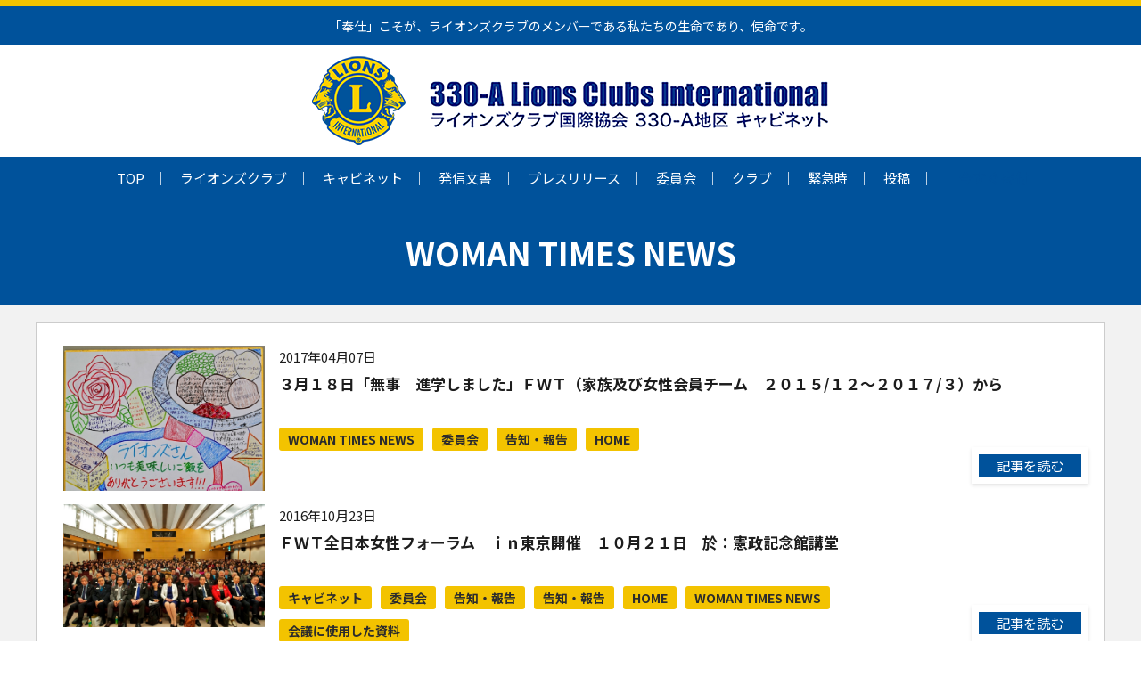

--- FILE ---
content_type: text/html; charset=UTF-8
request_url: https://330a.jp/category/fwt
body_size: 54749
content:
<!DOCTYPE html>
<html lang="ja">
<head>
<meta charset="UTF-8">

<meta http-equiv="X-UA-Compatible" content="IE=edge">
<meta name="viewport" content="width=device-width,initial-scale=1.0,maximum-scale=1.0,user-scalable=0">
<meta name="format-detection" content="telephone=no">
<meta name="author" content="330-A地区キャビネット ライオンズクラブ国際協会">

<meta property="og:image" content="https://330a.jp/wp-content/themes/wp_lions/img/330a_lions.jpg">

<link rel="icon" type="image/x-icon" href="https://330a.jp/wp-content/themes/wp_lions/favicon.ico">
<link rel="apple-touch-icon" sizes="180x180" href="https://330a.jp/wp-content/themes/wp_lions/apple-touch-icon-180x180.png">
<meta name="theme-color" content="#00529b">

<link rel="stylesheet" href="https://330a.jp/wp-content/themes/wp_lions/css/swiper.min.css?1769053771">

<link rel="stylesheet" href="https://330a.jp/wp-content/themes/wp_lions/css/style.css?1769053771">
<link rel="stylesheet" href="https://330a.jp/wp-content/themes/wp_lions/css/before_style.css?1769053771">

<link rel="stylesheet" href="https://330a.jp/wp-content/themes/wp_lions/css/add.css?1769053771">

		<!-- All in One SEO 4.9.0 - aioseo.com -->
		<title>WOMAN TIMES NEWS | ライオンズクラブ国際協会330-A地区キャビネット</title>
	<meta name="robots" content="max-image-preview:large" />
	<meta name="google-site-verification" content="ErqYyPAh_IBE78pcrf-4rnZCdCHzLhKXlhnmmR63WNg" />
	<link rel="canonical" href="https://330a.jp/category/fwt" />
	<meta name="generator" content="All in One SEO (AIOSEO) 4.9.0" />
		<script type="application/ld+json" class="aioseo-schema">
			{"@context":"https:\/\/schema.org","@graph":[{"@type":"BreadcrumbList","@id":"https:\/\/330a.jp\/category\/fwt#breadcrumblist","itemListElement":[{"@type":"ListItem","@id":"https:\/\/330a.jp#listItem","position":1,"name":"Home","item":"https:\/\/330a.jp","nextItem":{"@type":"ListItem","@id":"https:\/\/330a.jp\/category\/fwt#listItem","name":"WOMAN TIMES NEWS"}},{"@type":"ListItem","@id":"https:\/\/330a.jp\/category\/fwt#listItem","position":2,"name":"WOMAN TIMES NEWS","previousItem":{"@type":"ListItem","@id":"https:\/\/330a.jp#listItem","name":"Home"}}]},{"@type":"CollectionPage","@id":"https:\/\/330a.jp\/category\/fwt#collectionpage","url":"https:\/\/330a.jp\/category\/fwt","name":"WOMAN TIMES NEWS | \u30e9\u30a4\u30aa\u30f3\u30ba\u30af\u30e9\u30d6\u56fd\u969b\u5354\u4f1a330-A\u5730\u533a\u30ad\u30e3\u30d3\u30cd\u30c3\u30c8","inLanguage":"ja","isPartOf":{"@id":"https:\/\/330a.jp\/#website"},"breadcrumb":{"@id":"https:\/\/330a.jp\/category\/fwt#breadcrumblist"}},{"@type":"Organization","@id":"https:\/\/330a.jp\/#organization","name":"\u30e9\u30a4\u30aa\u30f3\u30ba\u30af\u30e9\u30d6\u56fd\u969b\u5354\u4f1a330-A\u5730\u533a\u30ad\u30e3\u30d3\u30cd\u30c3\u30c8","description":"\u300c\u5949\u4ed5\u300d\u3053\u305d\u304c\u3001\u30e9\u30a4\u30aa\u30f3\u30ba\u30af\u30e9\u30d6\u306e\u30e1\u30f3\u30d0\u30fc\u3067\u3042\u308b\u79c1\u9054\u306e\u751f\u547d\u3067\u3042\u308a\u3001\u4f7f\u547d\u3067\u3059\u3002","url":"https:\/\/330a.jp\/"},{"@type":"WebSite","@id":"https:\/\/330a.jp\/#website","url":"https:\/\/330a.jp\/","name":"\u30e9\u30a4\u30aa\u30f3\u30ba\u30af\u30e9\u30d6\u56fd\u969b\u5354\u4f1a330-A\u5730\u533a\u30ad\u30e3\u30d3\u30cd\u30c3\u30c8","description":"\u300c\u5949\u4ed5\u300d\u3053\u305d\u304c\u3001\u30e9\u30a4\u30aa\u30f3\u30ba\u30af\u30e9\u30d6\u306e\u30e1\u30f3\u30d0\u30fc\u3067\u3042\u308b\u79c1\u9054\u306e\u751f\u547d\u3067\u3042\u308a\u3001\u4f7f\u547d\u3067\u3059\u3002","inLanguage":"ja","publisher":{"@id":"https:\/\/330a.jp\/#organization"}}]}
		</script>
		<!-- All in One SEO -->

<link rel='dns-prefetch' href='//www.googletagmanager.com' />
<link rel='stylesheet' id='external-links-css' href='https://330a.jp/wp-content/plugins/sem-external-links/sem-external-links.css?ver=20090903' type='text/css' media='all' />
<link rel='stylesheet' id='wp-block-library-css' href='https://330a.jp/wp-includes/css/dist/block-library/style.min.css?ver=6.4.3' type='text/css' media='all' />
<link rel='stylesheet' id='aioseo/css/src/vue/standalone/blocks/table-of-contents/global.scss-css' href='https://330a.jp/wp-content/plugins/all-in-one-seo-pack/dist/Lite/assets/css/table-of-contents/global.e90f6d47.css?ver=4.9.0' type='text/css' media='all' />
<style id='classic-theme-styles-inline-css' type='text/css'>
/*! This file is auto-generated */
.wp-block-button__link{color:#fff;background-color:#32373c;border-radius:9999px;box-shadow:none;text-decoration:none;padding:calc(.667em + 2px) calc(1.333em + 2px);font-size:1.125em}.wp-block-file__button{background:#32373c;color:#fff;text-decoration:none}
</style>
<style id='global-styles-inline-css' type='text/css'>
body{--wp--preset--color--black: #000000;--wp--preset--color--cyan-bluish-gray: #abb8c3;--wp--preset--color--white: #ffffff;--wp--preset--color--pale-pink: #f78da7;--wp--preset--color--vivid-red: #cf2e2e;--wp--preset--color--luminous-vivid-orange: #ff6900;--wp--preset--color--luminous-vivid-amber: #fcb900;--wp--preset--color--light-green-cyan: #7bdcb5;--wp--preset--color--vivid-green-cyan: #00d084;--wp--preset--color--pale-cyan-blue: #8ed1fc;--wp--preset--color--vivid-cyan-blue: #0693e3;--wp--preset--color--vivid-purple: #9b51e0;--wp--preset--gradient--vivid-cyan-blue-to-vivid-purple: linear-gradient(135deg,rgba(6,147,227,1) 0%,rgb(155,81,224) 100%);--wp--preset--gradient--light-green-cyan-to-vivid-green-cyan: linear-gradient(135deg,rgb(122,220,180) 0%,rgb(0,208,130) 100%);--wp--preset--gradient--luminous-vivid-amber-to-luminous-vivid-orange: linear-gradient(135deg,rgba(252,185,0,1) 0%,rgba(255,105,0,1) 100%);--wp--preset--gradient--luminous-vivid-orange-to-vivid-red: linear-gradient(135deg,rgba(255,105,0,1) 0%,rgb(207,46,46) 100%);--wp--preset--gradient--very-light-gray-to-cyan-bluish-gray: linear-gradient(135deg,rgb(238,238,238) 0%,rgb(169,184,195) 100%);--wp--preset--gradient--cool-to-warm-spectrum: linear-gradient(135deg,rgb(74,234,220) 0%,rgb(151,120,209) 20%,rgb(207,42,186) 40%,rgb(238,44,130) 60%,rgb(251,105,98) 80%,rgb(254,248,76) 100%);--wp--preset--gradient--blush-light-purple: linear-gradient(135deg,rgb(255,206,236) 0%,rgb(152,150,240) 100%);--wp--preset--gradient--blush-bordeaux: linear-gradient(135deg,rgb(254,205,165) 0%,rgb(254,45,45) 50%,rgb(107,0,62) 100%);--wp--preset--gradient--luminous-dusk: linear-gradient(135deg,rgb(255,203,112) 0%,rgb(199,81,192) 50%,rgb(65,88,208) 100%);--wp--preset--gradient--pale-ocean: linear-gradient(135deg,rgb(255,245,203) 0%,rgb(182,227,212) 50%,rgb(51,167,181) 100%);--wp--preset--gradient--electric-grass: linear-gradient(135deg,rgb(202,248,128) 0%,rgb(113,206,126) 100%);--wp--preset--gradient--midnight: linear-gradient(135deg,rgb(2,3,129) 0%,rgb(40,116,252) 100%);--wp--preset--font-size--small: 13px;--wp--preset--font-size--medium: 20px;--wp--preset--font-size--large: 36px;--wp--preset--font-size--x-large: 42px;--wp--preset--spacing--20: 0.44rem;--wp--preset--spacing--30: 0.67rem;--wp--preset--spacing--40: 1rem;--wp--preset--spacing--50: 1.5rem;--wp--preset--spacing--60: 2.25rem;--wp--preset--spacing--70: 3.38rem;--wp--preset--spacing--80: 5.06rem;--wp--preset--shadow--natural: 6px 6px 9px rgba(0, 0, 0, 0.2);--wp--preset--shadow--deep: 12px 12px 50px rgba(0, 0, 0, 0.4);--wp--preset--shadow--sharp: 6px 6px 0px rgba(0, 0, 0, 0.2);--wp--preset--shadow--outlined: 6px 6px 0px -3px rgba(255, 255, 255, 1), 6px 6px rgba(0, 0, 0, 1);--wp--preset--shadow--crisp: 6px 6px 0px rgba(0, 0, 0, 1);}:where(.is-layout-flex){gap: 0.5em;}:where(.is-layout-grid){gap: 0.5em;}body .is-layout-flow > .alignleft{float: left;margin-inline-start: 0;margin-inline-end: 2em;}body .is-layout-flow > .alignright{float: right;margin-inline-start: 2em;margin-inline-end: 0;}body .is-layout-flow > .aligncenter{margin-left: auto !important;margin-right: auto !important;}body .is-layout-constrained > .alignleft{float: left;margin-inline-start: 0;margin-inline-end: 2em;}body .is-layout-constrained > .alignright{float: right;margin-inline-start: 2em;margin-inline-end: 0;}body .is-layout-constrained > .aligncenter{margin-left: auto !important;margin-right: auto !important;}body .is-layout-constrained > :where(:not(.alignleft):not(.alignright):not(.alignfull)){max-width: var(--wp--style--global--content-size);margin-left: auto !important;margin-right: auto !important;}body .is-layout-constrained > .alignwide{max-width: var(--wp--style--global--wide-size);}body .is-layout-flex{display: flex;}body .is-layout-flex{flex-wrap: wrap;align-items: center;}body .is-layout-flex > *{margin: 0;}body .is-layout-grid{display: grid;}body .is-layout-grid > *{margin: 0;}:where(.wp-block-columns.is-layout-flex){gap: 2em;}:where(.wp-block-columns.is-layout-grid){gap: 2em;}:where(.wp-block-post-template.is-layout-flex){gap: 1.25em;}:where(.wp-block-post-template.is-layout-grid){gap: 1.25em;}.has-black-color{color: var(--wp--preset--color--black) !important;}.has-cyan-bluish-gray-color{color: var(--wp--preset--color--cyan-bluish-gray) !important;}.has-white-color{color: var(--wp--preset--color--white) !important;}.has-pale-pink-color{color: var(--wp--preset--color--pale-pink) !important;}.has-vivid-red-color{color: var(--wp--preset--color--vivid-red) !important;}.has-luminous-vivid-orange-color{color: var(--wp--preset--color--luminous-vivid-orange) !important;}.has-luminous-vivid-amber-color{color: var(--wp--preset--color--luminous-vivid-amber) !important;}.has-light-green-cyan-color{color: var(--wp--preset--color--light-green-cyan) !important;}.has-vivid-green-cyan-color{color: var(--wp--preset--color--vivid-green-cyan) !important;}.has-pale-cyan-blue-color{color: var(--wp--preset--color--pale-cyan-blue) !important;}.has-vivid-cyan-blue-color{color: var(--wp--preset--color--vivid-cyan-blue) !important;}.has-vivid-purple-color{color: var(--wp--preset--color--vivid-purple) !important;}.has-black-background-color{background-color: var(--wp--preset--color--black) !important;}.has-cyan-bluish-gray-background-color{background-color: var(--wp--preset--color--cyan-bluish-gray) !important;}.has-white-background-color{background-color: var(--wp--preset--color--white) !important;}.has-pale-pink-background-color{background-color: var(--wp--preset--color--pale-pink) !important;}.has-vivid-red-background-color{background-color: var(--wp--preset--color--vivid-red) !important;}.has-luminous-vivid-orange-background-color{background-color: var(--wp--preset--color--luminous-vivid-orange) !important;}.has-luminous-vivid-amber-background-color{background-color: var(--wp--preset--color--luminous-vivid-amber) !important;}.has-light-green-cyan-background-color{background-color: var(--wp--preset--color--light-green-cyan) !important;}.has-vivid-green-cyan-background-color{background-color: var(--wp--preset--color--vivid-green-cyan) !important;}.has-pale-cyan-blue-background-color{background-color: var(--wp--preset--color--pale-cyan-blue) !important;}.has-vivid-cyan-blue-background-color{background-color: var(--wp--preset--color--vivid-cyan-blue) !important;}.has-vivid-purple-background-color{background-color: var(--wp--preset--color--vivid-purple) !important;}.has-black-border-color{border-color: var(--wp--preset--color--black) !important;}.has-cyan-bluish-gray-border-color{border-color: var(--wp--preset--color--cyan-bluish-gray) !important;}.has-white-border-color{border-color: var(--wp--preset--color--white) !important;}.has-pale-pink-border-color{border-color: var(--wp--preset--color--pale-pink) !important;}.has-vivid-red-border-color{border-color: var(--wp--preset--color--vivid-red) !important;}.has-luminous-vivid-orange-border-color{border-color: var(--wp--preset--color--luminous-vivid-orange) !important;}.has-luminous-vivid-amber-border-color{border-color: var(--wp--preset--color--luminous-vivid-amber) !important;}.has-light-green-cyan-border-color{border-color: var(--wp--preset--color--light-green-cyan) !important;}.has-vivid-green-cyan-border-color{border-color: var(--wp--preset--color--vivid-green-cyan) !important;}.has-pale-cyan-blue-border-color{border-color: var(--wp--preset--color--pale-cyan-blue) !important;}.has-vivid-cyan-blue-border-color{border-color: var(--wp--preset--color--vivid-cyan-blue) !important;}.has-vivid-purple-border-color{border-color: var(--wp--preset--color--vivid-purple) !important;}.has-vivid-cyan-blue-to-vivid-purple-gradient-background{background: var(--wp--preset--gradient--vivid-cyan-blue-to-vivid-purple) !important;}.has-light-green-cyan-to-vivid-green-cyan-gradient-background{background: var(--wp--preset--gradient--light-green-cyan-to-vivid-green-cyan) !important;}.has-luminous-vivid-amber-to-luminous-vivid-orange-gradient-background{background: var(--wp--preset--gradient--luminous-vivid-amber-to-luminous-vivid-orange) !important;}.has-luminous-vivid-orange-to-vivid-red-gradient-background{background: var(--wp--preset--gradient--luminous-vivid-orange-to-vivid-red) !important;}.has-very-light-gray-to-cyan-bluish-gray-gradient-background{background: var(--wp--preset--gradient--very-light-gray-to-cyan-bluish-gray) !important;}.has-cool-to-warm-spectrum-gradient-background{background: var(--wp--preset--gradient--cool-to-warm-spectrum) !important;}.has-blush-light-purple-gradient-background{background: var(--wp--preset--gradient--blush-light-purple) !important;}.has-blush-bordeaux-gradient-background{background: var(--wp--preset--gradient--blush-bordeaux) !important;}.has-luminous-dusk-gradient-background{background: var(--wp--preset--gradient--luminous-dusk) !important;}.has-pale-ocean-gradient-background{background: var(--wp--preset--gradient--pale-ocean) !important;}.has-electric-grass-gradient-background{background: var(--wp--preset--gradient--electric-grass) !important;}.has-midnight-gradient-background{background: var(--wp--preset--gradient--midnight) !important;}.has-small-font-size{font-size: var(--wp--preset--font-size--small) !important;}.has-medium-font-size{font-size: var(--wp--preset--font-size--medium) !important;}.has-large-font-size{font-size: var(--wp--preset--font-size--large) !important;}.has-x-large-font-size{font-size: var(--wp--preset--font-size--x-large) !important;}
.wp-block-navigation a:where(:not(.wp-element-button)){color: inherit;}
:where(.wp-block-post-template.is-layout-flex){gap: 1.25em;}:where(.wp-block-post-template.is-layout-grid){gap: 1.25em;}
:where(.wp-block-columns.is-layout-flex){gap: 2em;}:where(.wp-block-columns.is-layout-grid){gap: 2em;}
.wp-block-pullquote{font-size: 1.5em;line-height: 1.6;}
</style>
<link rel='stylesheet' id='contact-form-7-css' href='https://330a.jp/wp-content/plugins/contact-form-7/includes/css/styles.css?ver=5.9.8' type='text/css' media='all' />
<link rel='stylesheet' id='jquery.lightbox.min.css-css' href='https://330a.jp/wp-content/plugins/wp-jquery-lightbox/lightboxes/wp-jquery-lightbox/styles/lightbox.min.css?ver=2.3.4' type='text/css' media='all' />
<link rel='stylesheet' id='jqlb-overrides-css' href='https://330a.jp/wp-content/plugins/wp-jquery-lightbox/lightboxes/wp-jquery-lightbox/styles/overrides.css?ver=2.3.4' type='text/css' media='all' />
<style id='jqlb-overrides-inline-css' type='text/css'>

			#outerImageContainer {
				box-shadow: 0 0 4px 2px rgba(0,0,0,.2);
			}
			#imageContainer{
				padding: 6px;
			}
			#imageDataContainer {
				box-shadow: 0 -4px 0 0 #fff, 0 0 4px 2px rgba(0,0,0,.1);
				z-index: auto;
			}
			#prevArrow,
			#nextArrow{
				background-color: rgba(255,255,255,.7;
				color: #000000;
			}
</style>

<!-- Site Kit によって追加された Google タグ（gtag.js）スニペット -->
<!-- Google アナリティクス スニペット (Site Kit が追加) -->
<script type="text/javascript" src="https://www.googletagmanager.com/gtag/js?id=G-613XHSVT2T" id="google_gtagjs-js" async></script>
<script type="text/javascript" id="google_gtagjs-js-after">
/* <![CDATA[ */
window.dataLayer = window.dataLayer || [];function gtag(){dataLayer.push(arguments);}
gtag("set","linker",{"domains":["330a.jp"]});
gtag("js", new Date());
gtag("set", "developer_id.dZTNiMT", true);
gtag("config", "G-613XHSVT2T");
/* ]]> */
</script>
<meta name="generator" content="Site Kit by Google 1.166.0" /><!-- Analytics by WP Statistics - https://wp-statistics.com -->
</head>
<body data-rsssl=1 class="archive category category-fwt category-68 wp-embed-responsive metaslider-plugin">

<div class="container">
  <header class="h">
    <div class="h_top">
      <p class="h_ttl w_set w_max-main">「奉仕」こそが、ライオンズクラブのメンバーである私たちの生命であり、使命です。</p>
    </div>

    <div class="h_btm">
      <div class="h_btm_in w_set w_max-main">
        <h1 class="h_logo"><a href="https://330a.jp/"><img src="https://330a.jp/wp-content/themes/wp_lions/img/logo.png?5" srcset="https://330a.jp/wp-content/themes/wp_lions/img/logo.png?5 1x, https://330a.jp/wp-content/themes/wp_lions/img/logo@2x_black.png 2x" alt="330-A地区キャビネット ライオンズクラブ国際協会" class="img_res"></a></h1>

        <!--<p class="h_btn"><a href="#">お問い合わせ</a></p>-->
      </div>
    </div>

    <nav class="h_nav">
      <ul class="w_set w_inset w_max-main">
        <li class="h_nav_lst"><a href="https://330a.jp/">TOP</a></li>
        <li class="h_nav_lst">
          <a href="https://330a.jp/ライオンズクラブ/">ライオンズクラブ</a>
          <ul class="h_nav_sub">
            <li><a href="https://330a.jp/ライオンズクラブ/about/"><span>ライオンズクラブとは</span></a></li>
            <li><a href="https://330a.jp/ライオンズクラブ/history/"><span>ライオンズクラブの歩み</span></a></li>
            <li><a href="https://330a.jp/ライオンズクラブ/メンバーズ・マニアル/"><span>メンバーズ マニュアル （2022-2023年 GLT指導力育成委員会）</span></a></li>
            <li><a href="https://330a.jp/committee/ゾーンチェアパーソン・マニュアル（改定版）の.html/"><span>ゾーン・チェアパーソン　マニュアル（改定版）の発行</span></a></li>
            <li><a href="https://330a.jp/ライオンズクラブ/about330a/"><span>３３０－Ａ地区とは</span></a></li>
            <li><a href="https://330a.jp/ライオンズクラブ/member/"><span>会員になるには</span></a></li>
            <li><a href="https://330a.jp/ライオンズクラブ/lions-links/"><span>Lions Links</span></a></li>
          </ul>
        </li>
        <li class="h_nav_lst">
          <a href="https://330a.jp/キャビネット/">キャビネット</a>
          <ul class="h_nav_sub">
            <li><a href="https://330a.jp/キャビネット/cab-info/"><span>キャビネット関連情報・書式</span></a></li>
            <li><a href="https://330a.jp/キャビネット/concept/"><span>運営方針</span></a></li>
            <li><a href="https://330a.jp/キャビネット/access/"><span>アクセス（案内図）</span></a></li>
            <li><a href="https://330a.jp/category/cab/rsv-mr"><span>会議室スケジュール</span></a></li>
            <li><a href="https://330a.jp/category/cab/cab-conf"><span>キャビネット会議</span></a></li>
            <li><a href="https://330a.jp/category/cab/cab_info"><span>告知・報告</span></a></li>
            <li><a href="https://330a.jp/キャビネット/servanna/"><span>ServannA 副項目</span></a></li>
          </ul>
        </li>
        <li class="h_nav_lst">
          <a href="https://330a.jp/発信文書/今期の発信文書">発信文書</a>
          <ul class="h_nav_sub">
            <li><a href="https://330a.jp/発信文書/今期の発信文書"><span>今期の発信文書</span></a></li>
            <li><a href="https://330a.jp/category/cab/document/"><span>過去の発信文書</span></a></li>
          </ul>
        </li>
				<li class="h_nav_lst">
          <a href="https://330a.jp/press-release">プレスリリース</a>
        </li>
        <li class="h_nav_lst">
          <a href="https://330a.jp/committee/">委員会</a>
          <ul class="h_nav_sub">
            <li><a href="https://330a.jp/committee/委員会関連情報・書式"><span>委員会関連情報・書式</span></a></li>
            <li><a href="https://330a.jp/category/committee/com_act"><span>告知・報告</span></a></li>
            <li><a href="https://330a.jp/category/committee/2025-26-committee-report"><span>今期の委員会議事録</span></a></li>
            <li><a href="https://330a.jp/category/committee/2024-25-committee-report"><span>前期の委員会議事録</span></a></li>
          </ul>
        </li>
        <li class="h_nav_lst">
          <a href="https://330a.jp/clubinf/">クラブ</a>
          <ul class="h_nav_sub">
            <li><a href="https://330a.jp/clubinf/地区内クラブの情報/"><span>地区内クラブの情報</span></a></li>
            <li><a href="https://330a.jp/activity-schedule/">アクティビティ検索</a></li>
            <li><a href="https://330a.jp/category/club/act-info"><span>アクティビティ・イベントの告知</span></a></li>
            <li><a href="https://330a.jp/category/club/act-report"><span>アクティビティ・イベントのレポート</span></a></li>
            <li><a href="https://330a.jp/category/club/visits"><span>ガバナー公式訪問レポート</span></a></li>
            <li><a href="https://330a.jp/clubinf/club_hp/"><span>各クラブのホームページ</span></a></li>
          </ul>
        </li>
        <li class="h_nav_lst">
          <a href="https://330a.jp/xmaptop/">緊急時</a>
          <ul class="h_nav_sub">
            <li><a href="https://330a.jp/xmaptop/緊急災害時の連絡網"><span>緊急災害時の連絡網</span></a></li>
            <li><a href="https://330a.jp/xmaptop/tokyo23area-list/"><span>東京23区 (防災ページ・避難場所 地図) 各区HP 一覧</span></a></li>
            <li><a href="https://330a.jp/xmaptop/tama23area-list"><span>多摩地区26市 (防災ページ・避難場所 地図) 各市HP 一覧</span></a></li>
            <li><a href="https://330a.jp/xmaptop/tokyo23area-x-map"><span>詳細23区 避難地図</span></a></li>
            <li><a href="https://330a.jp/xmaptop/緊急時の対策/"><span>緊急時の対策</span></a></li>
          </ul>
        </li>
        <li class="h_nav_lst">
          <a href="https://330a.jp/contact/">投稿</a>
          <ul class="h_nav_sub">
            <li><a href="https://330a.jp/contact"><span>ホームページ・地区ニュースへの情報掲載</span></a></li>
            <li><a href="https://330a.jp/contact/food-pr">飲食店PR・情報掲載</a></li>
          </ul>
        </li>
				<li class="h_nav_btn"><a href="https://buy.stripe.com/fZeg2Ifkp3HdeDm145" target="_blank" class="external external_icon">今すぐ寄付</a></li>
      </ul>
    </nav>

		<div class="spnav_kifubtn"><a href="https://buy.stripe.com/fZeg2Ifkp3HdeDm145" target="_blank" class="external external_icon">今すぐ<br>寄付</a></div>
    <div id="js_navbtn" class="spnav_btn"><i></i><span>MENU</span></div>

  </header>
  <!-- ./header -->
<div class="pg_contents contents">

  <div class="pg_main">
    <h2 class="pg_main_ttl">WOMAN TIMES NEWS</h2>
  </div>

  <div class="pg_contWrap">
    <div class="pg_cont pg_cont-col1 w_set w_max-main">
      <div class="pg_cont_main">
        <div class="ac_posts">
                  <section class="ac_posts_row">
                        <div class="ac_posts_thumb"><img width="131" height="150" src="https://330a.jp/wp-content/uploads/2017/04/PIC_0095.jpg" class="attachment-thumb size-thumb wp-post-image" alt="" decoding="async" /></div>
                        <div class="ac_posts_cont">
              <time class="ac_posts_time">2017年04月07日</time>
              <p class="ac_posts_ttl">３月１８日「無事　進学しました」ＦＷＴ（家族及び女性会員チーム　２０１５/１２～２０１７/３）から</p>
              <ul class="ac_posts_cat">
                                <li><span>WOMAN TIMES NEWS</span></li>
                                  <li><span>委員会</span></li>
                                  <li><span>告知・報告</span></li>
                                  <li><span>HOME</span></li>
                                </ul>
            </div>

            <div class="ac_posts_more">
              <a href="https://330a.jp/committee/%ef%bc%93%e6%9c%88%ef%bc%91%ef%bc%98%e6%97%a5%e3%80%8c%e7%84%a1%e4%ba%8b%e3%80%80%e9%80%b2%e5%ad%a6%e3%81%97%e3%81%be%e3%81%97%e3%81%9f%e3%80%8d%ef%bd%86%ef%bd%97%ef%bd%94%ef%bc%88%e5%ae%b6%e6%97%8f.html"><span>記事を読む</span></a>
            </div>
          </section>
                  <section class="ac_posts_row">
                        <div class="ac_posts_thumb"><img width="150" height="92" src="https://330a.jp/wp-content/uploads/2016/10/dsc_7161.jpg" class="attachment-thumb size-thumb wp-post-image" alt="" decoding="async" /></div>
                        <div class="ac_posts_cont">
              <time class="ac_posts_time">2016年10月23日</time>
              <p class="ac_posts_ttl">ＦＷＴ全日本女性フォーラム　ｉｎ東京開催　１０月２１日　於：憲政記念館講堂</p>
              <ul class="ac_posts_cat">
                                <li><span>キャビネット</span></li>
                                  <li><span>委員会</span></li>
                                  <li><span>告知・報告</span></li>
                                  <li><span>告知・報告</span></li>
                                  <li><span>HOME</span></li>
                                  <li><span>WOMAN TIMES NEWS</span></li>
                                  <li><span>会議に使用した資料</span></li>
                                </ul>
            </div>

            <div class="ac_posts_more">
              <a href="https://330a.jp/cab/%ef%bd%86%ef%bd%97%ef%bd%94%e5%85%a8%e6%97%a5%e6%9c%ac%e5%a5%b3%e6%80%a7%e3%83%95%e3%82%a9%e3%83%bc%e3%83%a9%e3%83%a0%e3%80%80%ef%bd%89%ef%bd%8e%e6%9d%b1%e4%ba%ac%e9%96%8b%e5%82%ac%e3%80%80%ef%bc%91.html"><span>記事を読む</span></a>
            </div>
          </section>
                  <section class="ac_posts_row">
                        <div class="ac_posts_thumb"><img width="150" height="61" src="https://330a.jp/wp-content/uploads/2016/10/fwt20161021_3.jpg" class="attachment-thumb size-thumb wp-post-image" alt="" decoding="async" /></div>
                        <div class="ac_posts_cont">
              <time class="ac_posts_time">2016年10月20日</time>
              <p class="ac_posts_ttl">FWT全日本女性フォーラム in 東京　１０月２１日（金）１３：３０～　ライブ中継（配信）</p>
              <ul class="ac_posts_cat">
                                <li><span>WOMAN TIMES NEWS</span></li>
                                  <li><span>トピックス</span></li>
                                  <li><span>キャビネット</span></li>
                                  <li><span>委員会</span></li>
                                  <li><span>告知・報告</span></li>
                                  <li><span>告知・報告</span></li>
                                  <li><span>HOME</span></li>
                                </ul>
            </div>

            <div class="ac_posts_more">
              <a href="https://330a.jp/topics/fwt%e5%85%a8%e6%97%a5%e6%9c%ac%e5%a5%b3%e6%80%a7%e3%83%95%e3%82%a9%e3%83%bc%e3%83%a9%e3%83%a0-in-%e6%9d%b1%e4%ba%ac%e3%80%80%ef%bc%91%ef%bc%90%e6%9c%88%ef%bc%92%ef%bc%91%e6%97%a5%ef%bc%88%e9%87%91.html"><span>記事を読む</span></a>
            </div>
          </section>
                  <section class="ac_posts_row">
                        <div class="ac_posts_thumb"><img width="150" height="84" src="https://330a.jp/wp-content/uploads/2016/05/p1000300-ds.jpg" class="attachment-thumb size-thumb wp-post-image" alt="" decoding="async" loading="lazy" /></div>
                        <div class="ac_posts_cont">
              <time class="ac_posts_time">2016年05月10日</time>
              <p class="ac_posts_ttl">ＦＷＴ顔合わせ交流会 開催</p>
              <ul class="ac_posts_cat">
                                <li><span>トピックス</span></li>
                                  <li><span>委員会</span></li>
                                  <li><span>HOME</span></li>
                                  <li><span>会員増強</span></li>
                                  <li><span>WOMAN TIMES NEWS</span></li>
                                </ul>
            </div>

            <div class="ac_posts_more">
              <a href="https://330a.jp/topics/%ef%bd%86%ef%bd%97%ef%bd%94%e9%a1%94%e5%90%88%e3%82%8f%e3%81%9b%e4%ba%a4%e6%b5%81%e4%bc%9a-%e9%96%8b%e5%82%ac.html"><span>記事を読む</span></a>
            </div>
          </section>
                  <section class="ac_posts_row">
                        <div class="ac_posts_thumb"><img width="150" height="112" src="https://330a.jp/wp-content/uploads/2015/12/IMG_2075.jpg" class="attachment-thumb size-thumb wp-post-image" alt="" decoding="async" loading="lazy" /></div>
                        <div class="ac_posts_cont">
              <time class="ac_posts_time">2015年12月14日</time>
              <p class="ac_posts_ttl">330A地区内子供の居場所・学習教室の厨房設備設置へ参加22クラブ合同募金活動 2015年12月13日</p>
              <ul class="ac_posts_cat">
                                <li><span>地区ニュース</span></li>
                                  <li><span>トピックス</span></li>
                                  <li><span>クラブ</span></li>
                                  <li><span>合同アクティビティ</span></li>
                                  <li><span>HOME</span></li>
                                  <li><span>WOMAN TIMES NEWS</span></li>
                                </ul>
            </div>

            <div class="ac_posts_more">
              <a href="https://330a.jp/topics/chiku_news/330a%e5%9c%b0%e5%8c%ba%e5%86%85%e5%ad%90%e4%be%9b%e3%81%ae%e5%b1%85%e5%a0%b4%e6%89%80%e3%83%bb%e5%ad%a6%e7%bf%92%e6%95%99%e5%ae%a4%e3%81%ae%e5%8e%a8%e6%88%bf%e8%a8%ad%e5%82%99%e8%a8%ad%e7%bd%ae.html"><span>記事を読む</span></a>
            </div>
          </section>
                  <section class="ac_posts_row">
                        <div class="ac_posts_thumb"><img width="150" height="60" src="https://330a.jp/wp-content/uploads/2015/11/42f679504ad140b34b5473cfa9522012.jpg" class="attachment-thumb size-thumb wp-post-image" alt="" decoding="async" loading="lazy" /></div>
                        <div class="ac_posts_cont">
              <time class="ac_posts_time">2015年11月27日</time>
              <p class="ac_posts_ttl">ＦＷＴ ３３０ＭＤ 第一回ライオンズ児童奉仕シンポジウム開催　２０１５年９月５日</p>
              <ul class="ac_posts_cat">
                                <li><span>トピックス</span></li>
                                  <li><span>キャビネット</span></li>
                                  <li><span>HOME</span></li>
                                  <li><span>WOMAN TIMES NEWS</span></li>
                                </ul>
            </div>

            <div class="ac_posts_more">
              <a href="https://330a.jp/topics/%ef%bd%86%ef%bd%97%ef%bd%94-%ef%bc%93%ef%bc%93%ef%bc%90%ef%bd%8d%ef%bd%84-%e7%ac%ac%e4%b8%80%e5%9b%9e%e3%83%a9%e3%82%a4%e3%82%aa%e3%83%b3%e3%82%ba%e5%85%90%e7%ab%a5%e5%a5%89%e4%bb%95%e3%82%b7%e3%83%b3.html"><span>記事を読む</span></a>
            </div>
          </section>
                  <section class="ac_posts_row">
                        <div class="ac_posts_thumb"><img width="150" height="113" src="https://330a.jp/wp-content/uploads/2015/11/DSC00082.jpg" class="attachment-thumb size-thumb wp-post-image" alt="" decoding="async" loading="lazy" /></div>
                        <div class="ac_posts_cont">
              <time class="ac_posts_time">2015年11月07日</time>
              <p class="ac_posts_ttl">FWT全日本女性シンポジウム　〜FWT会員増強目標、４０，０００人〜　１０月２１日（水）</p>
              <ul class="ac_posts_cat">
                                <li><span>HOME</span></li>
                                  <li><span>WOMAN TIMES NEWS</span></li>
                                </ul>
            </div>

            <div class="ac_posts_more">
              <a href="https://330a.jp/home/fwt%e5%85%a8%e6%97%a5%e6%9c%ac%e5%a5%b3%e6%80%a7%e3%82%b7%e3%83%b3%e3%83%9d%e3%82%b8%e3%82%a6%e3%83%a0%e3%80%80%e3%80%9cfwt%e4%bc%9a%e5%93%a1%e5%a2%97%e5%bc%b7%e7%9b%ae%e6%a8%99%e3%80%8140000.html"><span>記事を読む</span></a>
            </div>
          </section>
                
                </div>
      </div>


    </div>
  </div>


    <section class="sec bgWhite">
  
  <p class="ta_c w_inset ct_address">ライオンズクラブ国際協会330-A 地区キャビネット事務局<br>〒169-0074　東京都新宿区北新宿1-36-6 ダイナシティ西新宿1階<br>TEL 03-5330-3330　FAX 03-5330-3370</p>
</section>
<!-- ./contact -->
</div>

<div class="bnrs">
<div class="w_set w_inset w_max-sub04">
<div class="pc_item">
<ul class="bnr_imglst bnr_imglst01">
<li><a href="https://330a.jp/キャビネット/concept/" class="highlight"><img src="https://330a.jp/wp-content/themes/wp_lions/img/l_bnr01_2025.png" alt="運営方針"></a></li>
<li><a href="https://www.dreamnews.jp/company/0000014536/" class="highlight external" target="_blank"><img src="https://330a.jp/wp-content/themes/wp_lions/img/l_bnr16.png" alt="プレスリリース"></a></li>
<li><a href="https://330a.jp/the-lions-news/" class="highlight"><img src="https://330a.jp/wp-content/themes/wp_lions/img/l_bnr03.png" alt="地区ニュース電子版"></a></li>
<li><a href="https://330a.jp/lcif情報ページ/" class="highlight"><img src="https://330a.jp/wp-content/themes/wp_lions/img/l_bnr02.png" alt="LCIF献金について"></a></li>
<li><a href="https://calendar.google.com/calendar/u/0/embed?src=9ca9af1f05572ea6441ab6b6d1ea42c0ed36091da0f576216a4353ab9f94eb29@group.calendar.google.com&ctz=Asia/Tokyo" class="highlight"><img src="https://330a.jp/wp-content/themes/wp_lions/img/l_bnr06.png" alt="330-A地区 アクティビティカレンダー"></a></li>
<li><a href="https://330a.jp/category/club/past/" class="highlight"><img src="https://330a.jp/wp-content/themes/wp_lions/img/l_bnr07.png" alt="会議に使用した資料"></a></li>
<li><a href="https://youtu.be/FulYw3M2ELM" class="highlight external" target="_blank"><img src="https://330a.jp/wp-content/themes/wp_lions/img/l_bnr09.png" alt="MJF 実際の献金動画(クレジットカード編)"></a></li>
<li><a href="https://330a.jp/wp-content/themes/wp_lions/img/pdf/mylion_houshi_guideline.pdf" target="_blank" class="highlight"><img src="https://330a.jp/wp-content/themes/wp_lions/img/l_bnr11.png" alt="MyLion奉仕報告ガイドライン"></a></li>
<li><a href="https://330a.jp/アーカイブ/" class="highlight"><img src="https://330a.jp/wp-content/themes/wp_lions/img/l_bnr12.png" alt="アーカイブ"></a></li>
<li><a href="https://330a.jp/senkan/" class="highlight" target="_blank"><img src="https://330a.jp/wp-content/themes/wp_lions/img/l_bnr13.png" alt="選挙管理委員会より地区メンバーの皆様へ"></a></li>
<li><a href="https://www.youtube.com/channel/UC097I-ziMfogRKGJc20BgHQ?view_as=subscriber" target="_blank" class="highlight external"><img src="https://330a.jp/wp-content/themes/wp_lions/img/l_bnr15.png" alt="YOUTUBEチャンネル"></a></li>
<li><a href="http://www.lions-club-tjo.com/" target="_blank" class="highlight external"><img src="https://330a.jp/wp-content/themes/wp_lions/img/l_bnr14.png" alt="ライオンズクラブ東京合同事務局"></a></li>
<li><a href="https://330a.jp/keihatsu/" class="highlight" target="_blank"><img src="https://330a.jp/wp-content/themes/wp_lions/img/l_bnr17.png?2" alt="薬物乱用防止啓発活動"></a></li>
</ul>
</div>

<div class="sp_item">
<ul class="bnr_imglst bnr_imglst01">
<li><a href="https://330a.jp/キャビネット/concept/" class="highlight"><img src="https://330a.jp/wp-content/themes/wp_lions/img/l_bnr01_2025.png" alt="運営方針"></a></li>
<li><a href="https://www.dreamnews.jp/company/0000014536/" class="highlight external" target="_blank"><img src="https://330a.jp/wp-content/themes/wp_lions/img/l_bnr16.png" alt="プレスリリース"></a></li>
<li><a href="https://330a.jp/lcif情報ページ/" class="highlight"><img src="https://330a.jp/wp-content/themes/wp_lions/img/l_bnr02.png" alt="LCIF献金について"></a></li>
<li><a href="https://330a.jp/the-lions-news/" class="highlight"><img src="https://330a.jp/wp-content/themes/wp_lions/img/l_bnr03.png" alt="地区ニュース電子版"></a></li>
<li><a href="https://calendar.google.com/calendar/u/0/embed?src=9ca9af1f05572ea6441ab6b6d1ea42c0ed36091da0f576216a4353ab9f94eb29@group.calendar.google.com&ctz=Asia/Tokyo" class="highlight"><img src="https://330a.jp/wp-content/themes/wp_lions/img/l_bnr06.png" alt="330-A地区 アクティビティカレンダー"></a></li>
<li><a href="https://330a.jp/category/club/past/" class="highlight"><img src="https://330a.jp/wp-content/themes/wp_lions/img/l_bnr07.png" alt="会議に使用した資料"></a></li>

<li><a href="https://330a.jp/wp-content/themes/wp_lions/img/pdf/mylion_houshi_guideline.pdf" target="_blank" class="highlight"><img src="https://330a.jp/wp-content/themes/wp_lions/img/l_bnr11.png" alt="MyLion奉仕報告ガイドライン"></a></li>
<li><a href="https://youtu.be/FulYw3M2ELM" class="highlight external" target="_blank"><img src="https://330a.jp/wp-content/themes/wp_lions/img/l_bnr09.png" alt="MJF 実際の献金動画(クレジットカード編)"></a></li>

<li><a href="https://330a.jp/アーカイブ/" class="highlight"><img src="https://330a.jp/wp-content/themes/wp_lions/img/l_bnr12.png" alt="アーカイブ"></a></li>
<li><a href="http://www.lions-club-tjo.com/" target="_blank" class="highlight external"><img src="https://330a.jp/wp-content/themes/wp_lions/img/l_bnr14.png" alt="ライオンズクラブ東京合同事務局"></a></li>

<li><a href="https://330a.jp/senkan/" class="highlight" target="_blank"><img src="https://330a.jp/wp-content/themes/wp_lions/img/l_bnr13.png" alt="選挙管理委員会より地区メンバーの皆様へ"></a></li>
<li><a href="https://330a.jp/keihatsu/" class="highlight" target="_blank"><img src="https://330a.jp/wp-content/themes/wp_lions/img/l_bnr17.png?2" alt="薬物乱用防止啓発活動"></a></li>



<li><a href="/category/goikenukagaitai/" class="highlight"><img src="https://330a.jp/wp-content/themes/wp_lions/img/l_bnr05.png" alt="ご意見伺い隊"></a></li>
<li><a href="https://www.youtube.com/channel/UC097I-ziMfogRKGJc20BgHQ?view_as=subscriber" target="_blank" class="highlight external"><img src="https://330a.jp/wp-content/themes/wp_lions/img/l_bnr15.png" alt="YOUTUBEチャンネル"></a></li>
</ul>
</div>


    <p class="bnr_txtttl">Lions Links</p>
    <ul class="bnr_txtlst">
      <li><a href="https://www.thelion-mag.com/" class="external external_icon" target="_blank">ライオン誌日本語版ウェブ・マガジン</a></li>
      <li><a href="https://www.lionsclubs.org/ja/footer/privacy-policy" class="external external_icon" target="_blank">国際協会・会則情報ページ</a></li>
      <li><a href="https://lionsclubs.org/ja" class="external external_icon" target="_blank">国際協会本部（日本語）</a></li>
      <li><a href="https://lionsclubs.org/en" class="external external_icon" target="_blank">国際協会本部（英語）</a></li>
      <li><a href="https://sites.google.com/site/pacificasianja/home" class="external external_icon" target="_blank">国際協会日本語情報サイト</a></li>
      <li><a href="https://md-330.jp/" class="external external_icon" target="_blank">330複合地区ガバナー協議会</a></li>
    </ul>
  </div>
</div>

<footer class="f">
  <div class="f_in">
    <ul class="f_nav f_nav_01">
      <li><a href="https://330a.jp/ライオンズクラブ/">ライオンズクラブ</a></li>
      <li><a href="https://330a.jp/キャビネット/">キャビネット</a></li>
      <li><a href="https://330a.jp/発信文書/今期の発信文書">発信文書</a></li>
      <li><a href="https://330a.jp/committee/">委員会</a></li>
      <li><a href="https://330a.jp/clubinf/">クラブ</a></li>
			<li><a href="https://330a.jp/xmaptop/">緊急時</a></li>
    </ul>
		<ul class="f_nav f_nav_02">
      <li><a href="https://330a.jp/contact/">ホームページ・<br class="pcNone">地区ニュースへの情報掲載</a></li>
      <li><a href="https://330a.jp/contact/food-pr/">飲食店PR・<br class="pcNone">情報掲載</a></li>
			<li><a href="https://330a.jp/law/">特定商取引法に<br class="pcNone">基づく表示</a></li>
		</ul>
  </div>

  <small class="copyright">Copyright &copy; 2026 ライオンズクラブ国際協会 330-A地区 キャビネット.</small>
</footer>
  <!-- ./footer -->

</div>
<!-- ./container -->


<nav id="js_nav" class="spnav_wrap">
	<div class="spnav_hd">
    <div id="js_closebtn" class="close_btn"><i></i><span>CLOSE</span></div>
  </div>

<ul class="spnav">

  <!-- TOP -->
  <li>
    <a href="https://330a.jp/">
      <span>TOP</span>
      <svg class="icon_arrow" viewBox="0,0,20,20" width="20" height="20">
        <use xlink:href="#icon_arrow"></use>
      </svg>
    </a>
  </li>

  <!-- ライオンズクラブ -->
  <li>
    <a href="https://330a.jp/ライオンズクラブ/">
      <span>ライオンズクラブ</span>
      <svg class="icon_arrow" viewBox="0,0,20,20" width="20" height="20">
        <use xlink:href="#icon_arrow"></use>
      </svg>
    </a>
    <ul class="spnavchild">
      <li><a href="https://330a.jp/ライオンズクラブ/about/"><span>ライオンズクラブとは</span></a></li>
      <li><a href="https://330a.jp/ライオンズクラブ/history/"><span>ライオンズクラブの歩み</span></a></li>
      <li><a href="https://330a.jp/ライオンズクラブ/メンバーズ・マニアル/"><span>メンバーズ マニュアル （2022-2023年 GLT指導力育成委員会）</span></a></li>
      <li><a href="https://330a.jp/committee/ゾーンチェアパーソン・マニュアル（改定版）の.html/"><span>ゾーン・チェアパーソン　マニュアル（改定版）の発行</span></a></li>
      <li><a href="https://330a.jp/ライオンズクラブ/about330a/"><span>３３０－Ａ地区とは</span></a></li>
      <li><a href="https://330a.jp/ライオンズクラブ/member/"><span>会員になるには</span></a></li>
      <li><a href="https://330a.jp/ライオンズクラブ/lions-links/"><span>Lions Links</span></a></li>
    </ul>
  </li>

  <!-- キャビネット -->
  <li>
    <a href="https://330a.jp/キャビネット/">
      <span>キャビネット</span>
      <svg class="icon_arrow" viewBox="0,0,20,20" width="20" height="20">
        <use xlink:href="#icon_arrow"></use>
      </svg>
    </a>
    <ul class="spnavchild">
      <li><a href="https://330a.jp/キャビネット/cab-info/"><span>キャビネット関連情報・書式</span></a></li>
      <li><a href="https://330a.jp/キャビネット/concept/"><span>運営方針</span></a></li>
      <li><a href="https://330a.jp/キャビネット/access/"><span>アクセス（案内図）</span></a></li>
      <li><a href="https://330a.jp/category/cab/rsv-mr"><span>会議室スケジュール</span></a></li>
      <li><a href="https://330a.jp/category/cab/cab-conf"><span>キャビネット会議</span></a></li>
      <li><a href="https://330a.jp/category/cab/cab_info"><span>告知・報告</span></a></li>
      <li><a href="https://330a.jp/キャビネット/servanna/"><span>ServannA 副項目</span></a></li>
    </ul>
  </li>

  <!-- 発信文書 -->
  <li>
    <a href="https://330a.jp/発信文書/今期の発信文書">
      <span>発信文書</span>
      <svg class="icon_arrow" viewBox="0,0,20,20" width="20" height="20">
        <use xlink:href="#icon_arrow"></use>
      </svg>
    </a>
    <ul class="spnavchild">
      <li><a href="https://330a.jp/発信文書/今期の発信文書"><span>今期の発信文書</span></a></li>
      <li><a href="https://330a.jp/category/cab/document/"><span>過去の発信文書</span></a></li>
    </ul>
  </li>

  <!-- プレスリリース -->
  <li>
    <a href="https://330a.jp/press-release">
      <span>プレスリリース</span>
      <svg class="icon_arrow" viewBox="0,0,20,20" width="20" height="20">
        <use xlink:href="#icon_arrow"></use>
      </svg>
    </a>
  </li>

  <!-- 委員会 -->
  <li>
    <a href="https://330a.jp/committee/">
      <span>委員会</span>
      <svg class="icon_arrow" viewBox="0,0,20,20" width="20" height="20">
        <use xlink:href="#icon_arrow"></use>
      </svg>
    </a>
    <ul class="spnavchild">
      <li><a href="https://330a.jp/committee/委員会関連情報・書式"><span>委員会関連情報・書式</span></a></li>
      <li><a href="https://330a.jp/category/committee/com_act"><span>告知・報告</span></a></li>
      <li><a href="https://330a.jp/category/committee/2025-26-committee-report"><span>今期の委員会議事録</span></a></li>
      <li><a href="https://330a.jp/category/committee/2024-25-committee-report"><span>前期の委員会議事録</span></a></li>
    </ul>
  </li>

  <!-- クラブ -->
  <li>
    <a href="https://330a.jp/clubinf/">
      <span>クラブ</span>
      <svg class="icon_arrow" viewBox="0,0,20,20" width="20" height="20">
        <use xlink:href="#icon_arrow"></use>
      </svg>
    </a>
    <ul class="spnavchild">
      <li><a href="https://330a.jp/clubinf/地区内クラブの情報/"><span>地区内クラブの情報</span></a></li>
      <li><a href="https://330a.jp/activity-schedule/">アクティビティ検索</a></li>
      <li><a href="https://330a.jp/category/club/act-info"><span>アクティビティ・イベントの告知</span></a></li>
      <li><a href="https://330a.jp/category/club/act-report"><span>アクティビティ・イベントのレポート</span></a></li>
      <li><a href="https://330a.jp/category/club/visits"><span>ガバナー公式訪問レポート</span></a></li>
      <li><a href="https://330a.jp/clubinf/club_hp/"><span>各クラブのホームページ</span></a></li>
    </ul>
  </li>

  <!-- 緊急時 -->
  <li>
    <a href="https://330a.jp/xmaptop/">
      <span>緊急時</span>
      <svg class="icon_arrow" viewBox="0,0,20,20" width="20" height="20">
        <use xlink:href="#icon_arrow"></use>
      </svg>
    </a>
    <ul class="spnavchild">
      <li><a href="https://330a.jp/xmaptop/緊急災害時の連絡網"><span>緊急災害時の連絡網</span></a></li>
      <li><a href="https://330a.jp/xmaptop/tokyo23area-list/"><span>東京23区 (防災ページ・避難場所 地図) 各区HP 一覧</span></a></li>
      <li><a href="https://330a.jp/xmaptop/tama23area-list"><span>多摩地区26市 (防災ページ・避難場所 地図) 各市HP 一覧</span></a></li>
      <li><a href="https://330a.jp/xmaptop/tokyo23area-x-map"><span>詳細23区 避難地図</span></a></li>
      <li><a href="https://330a.jp/xmaptop/緊急時の対策/"><span>緊急時の対策</span></a></li>
    </ul>
  </li>

  <!-- 投稿 -->
  <li>
    <a href="https://330a.jp/contact/">
      <span>投稿</span>
      <svg class="icon_arrow" viewBox="0,0,20,20" width="20" height="20">
        <use xlink:href="#icon_arrow"></use>
      </svg>
    </a>
    <ul class="spnavchild">
      <li><a href="https://330a.jp/contact"><span>ホームページ・地区ニュースへの情報掲載</span></a></li>
      <li><a href="https://330a.jp/contact/food-pr">飲食店PR・情報掲載</a></li>
    </ul>
  </li>

  <!-- 今すぐ寄付 -->
  <li class="spnavkifubtn">
    <a href="https://buy.stripe.com/fZeg2Ifkp3HdeDm145" target="_blank" rel="noopener" class="external external_icon">
      <span>今すぐ寄付</span>
      <svg class="icon_arrow" viewBox="0,0,20,20" width="20" height="20">
        <use xlink:href="#icon_arrow"></use>
      </svg>
    </a>
  </li>

</ul>



</nav>




<svg class="inc_svg" xmlns="http://www.w3.org/2000/svg" width="24" height="24" viewBox="0 0 24 24" fill="none" stroke="#000000" stroke-width="2" stroke-linecap="round" stroke-linejoin="round">
	<symbol viewbox="0,0,24,24" id="icon_arrow">
    <path d="M9 18l6-6-6-6"/>
	</symbol>
</svg>


<script type="text/javascript" src="https://ajax.googleapis.com/ajax/libs/jquery/2.1.3/jquery.min.js?ver=2.1.3" id="jquery-js"></script>
<script type="module"  src="https://330a.jp/wp-content/plugins/all-in-one-seo-pack/dist/Lite/assets/table-of-contents.95d0dfce.js?ver=4.9.0" id="aioseo/js/src/vue/standalone/blocks/table-of-contents/frontend.js-js"></script>
<script type="text/javascript" src="https://330a.jp/wp-includes/js/dist/vendor/wp-polyfill-inert.min.js?ver=3.1.2" id="wp-polyfill-inert-js"></script>
<script type="text/javascript" src="https://330a.jp/wp-includes/js/dist/vendor/regenerator-runtime.min.js?ver=0.14.0" id="regenerator-runtime-js"></script>
<script type="text/javascript" src="https://330a.jp/wp-includes/js/dist/vendor/wp-polyfill.min.js?ver=3.15.0" id="wp-polyfill-js"></script>
<script type="text/javascript" src="https://330a.jp/wp-includes/js/dist/hooks.min.js?ver=c6aec9a8d4e5a5d543a1" id="wp-hooks-js"></script>
<script type="text/javascript" src="https://330a.jp/wp-includes/js/dist/i18n.min.js?ver=7701b0c3857f914212ef" id="wp-i18n-js"></script>
<script type="text/javascript" id="wp-i18n-js-after">
/* <![CDATA[ */
wp.i18n.setLocaleData( { 'text direction\u0004ltr': [ 'ltr' ] } );
/* ]]> */
</script>
<script type="text/javascript" src="https://330a.jp/wp-content/plugins/contact-form-7/includes/swv/js/index.js?ver=5.9.8" id="swv-js"></script>
<script type="text/javascript" id="contact-form-7-js-extra">
/* <![CDATA[ */
var wpcf7 = {"api":{"root":"https:\/\/330a.jp\/wp-json\/","namespace":"contact-form-7\/v1"}};
/* ]]> */
</script>
<script type="text/javascript" id="contact-form-7-js-translations">
/* <![CDATA[ */
( function( domain, translations ) {
	var localeData = translations.locale_data[ domain ] || translations.locale_data.messages;
	localeData[""].domain = domain;
	wp.i18n.setLocaleData( localeData, domain );
} )( "contact-form-7", {"translation-revision-date":"2024-07-17 08:16:16+0000","generator":"GlotPress\/4.0.1","domain":"messages","locale_data":{"messages":{"":{"domain":"messages","plural-forms":"nplurals=1; plural=0;","lang":"ja_JP"},"This contact form is placed in the wrong place.":["\u3053\u306e\u30b3\u30f3\u30bf\u30af\u30c8\u30d5\u30a9\u30fc\u30e0\u306f\u9593\u9055\u3063\u305f\u4f4d\u7f6e\u306b\u7f6e\u304b\u308c\u3066\u3044\u307e\u3059\u3002"],"Error:":["\u30a8\u30e9\u30fc:"]}},"comment":{"reference":"includes\/js\/index.js"}} );
/* ]]> */
</script>
<script type="text/javascript" src="https://330a.jp/wp-content/plugins/contact-form-7/includes/js/index.js?ver=5.9.8" id="contact-form-7-js"></script>
<script type="text/javascript" src="https://330a.jp/wp-content/plugins/wp-jquery-lightbox/lightboxes/wp-jquery-lightbox/vendor/jquery.touchwipe.min.js?ver=2.3.4" id="wp-jquery-lightbox-swipe-js"></script>
<script type="text/javascript" src="https://330a.jp/wp-content/plugins/wp-jquery-lightbox/inc/purify.min.js?ver=2.3.4" id="wp-jquery-lightbox-purify-js"></script>
<script type="text/javascript" src="https://330a.jp/wp-content/plugins/wp-jquery-lightbox/lightboxes/wp-jquery-lightbox/vendor/panzoom.min.js?ver=2.3.4" id="wp-jquery-lightbox-panzoom-js"></script>
<script type="text/javascript" id="wp-jquery-lightbox-js-extra">
/* <![CDATA[ */
var JQLBSettings = {"showTitle":"1","useAltForTitle":"1","showCaption":"1","showNumbers":"1","fitToScreen":"1","resizeSpeed":"400","showDownload":"","navbarOnTop":"","marginSize":"40","mobileMarginSize":"10","slideshowSpeed":"4000","allowPinchZoom":"1","borderSize":"6","borderColor":"#ffffff","overlayColor":"#ffffff","overlayOpacity":"0.7","newNavStyle":"1","fixedNav":"1","showInfoBar":"1","prevLinkTitle":"\u524d\u306e\u753b\u50cf","nextLinkTitle":"\u6b21\u306e\u753b\u50cf","closeTitle":"\u30ae\u30e3\u30e9\u30ea\u30fc\u3092\u9589\u3058\u308b","image":"\u753b\u50cf ","of":"\u306e","download":"\u30c0\u30a6\u30f3\u30ed\u30fc\u30c9","pause":"(\u30b9\u30e9\u30a4\u30c9\u30b7\u30e7\u30fc\u3092\u4e00\u6642\u505c\u6b62\u3059\u308b)","play":"(\u30b9\u30e9\u30a4\u30c9\u30b7\u30e7\u30fc\u3092\u518d\u751f\u3059\u308b)"};
/* ]]> */
</script>
<script type="text/javascript" src="https://330a.jp/wp-content/plugins/wp-jquery-lightbox/lightboxes/wp-jquery-lightbox/jquery.lightbox.js?ver=2.3.4" id="wp-jquery-lightbox-js"></script>


<script src="https://330a.jp/wp-content/themes/wp_lions/js/base.js"></script>

<script>
jQuery(function($){
  $('#page-scroll a').on('click', function(e){
    e.preventDefault();
    var href= $(this).attr("href"),
      target = $(href == "#" || href == "" ? 'html' : href),
      position = target.offset().top;
      $("html, body").animate({scrollTop:position}, 400, "swing");
    return false;
  });
});
</script>







<script>
document.addEventListener('DOMContentLoaded', function() {
  var spnav = document.querySelector('.spnav');
  if (!spnav) return;

  var allLinks = spnav.querySelectorAll('a');
  
  allLinks.forEach(function(link) {
    var li = link.parentElement;
    if (li.parentElement !== spnav || li.tagName !== 'LI') return;
    
    var childMenu = li.querySelector('.spnavchild');
    if (!childMenu) return;

    link.addEventListener('click', function(e) {
      e.preventDefault();
      
      // displayで直接制御（CSSの.is-openに依存しない）
      if (childMenu.style.display === 'block') {
        childMenu.style.display = 'none';
        li.classList.remove('is-open');
      } else {
        // 他のメニューを閉じる
        var allParentLis = spnav.children;
        for (var i = 0; i < allParentLis.length; i++) {
          var otherLi = allParentLis[i];
          if (otherLi.tagName === 'LI') {
            var otherChild = otherLi.querySelector('.spnavchild');
            if (otherChild) {
              otherChild.style.display = 'none';
              otherLi.classList.remove('is-open');
            }
          }
        }
        // 自分を開く
        childMenu.style.display = 'block';
        li.classList.add('is-open');
      }
    });
  });
});
</script>







</body>
</html>

--- FILE ---
content_type: text/css
request_url: https://330a.jp/wp-content/themes/wp_lions/css/style.css?1769053771
body_size: 90275
content:
@import"https://fonts.googleapis.com/css?family=Noto+Sans+JP:400,700,900&display=swap";
@import"https://fonts.googleapis.com/css?family=Noto+Serif+JP:600,700&display=swap";
html, body, div, span, object, iframe, h1, h2, h3, h4, h5, h6, p, blockquote, pre, abbr, address, cite, code, del, dfn, em, img, ins, kbd, q, samp, small, strong, sub, sup, var, b, i, dl, dt, dd, ol, ul, li, fieldset, form, label, legend, table, caption, tbody, tfoot, thead, tr, th, td, article, aside, canvas, details, figcaption, figure, footer, header, menu, nav, section, summary, time, mark, audio, video {
  margin: 0;
  padding: 0;
  border: 0;
  outline: 0;
  font: inherit;
  font-size: 100%;
  vertical-align: baseline;
  background: rgba(0, 0, 0, 0)
}

html, body {
  width: 100%;
  height: 100%
}

html {
  font-family: sans-serif;
  font-size: 62.5%
}

body {
  line-height: 1;
  position: relative
}

ol, ul {
  list-style: none
}

br {
  letter-spacing: 0
}

html {
  line-height: 1.15;
  -webkit-text-size-adjust: 100%
}

hr {
  box-sizing: content-box;
  height: 0;
  overflow: visible
}

pre {
  font-family: monospace, monospace;
  font-size: 1em
}

pre {
  font-family: monospace, monospace;
  font-size: 1em
}

a {
  background-color: rgba(0, 0, 0, 0)
}

abbr[title] {
  border-bottom: none;
  text-decoration: underline;
  text-decoration: underline dotted
}

b, strong {
  font-weight: bolder
}

code, kbd, samp {
  font-family: monospace, monospace;
  font-size: 1em
}

sub, sup {
  font-size: 75%;
  line-height: 0;
  position: relative;
  vertical-align: baseline
}

sub {
  bottom: -0.25em
}

sup {
  top: -0.5em
}

button, input, optgroup, select, textarea {
  font-family: inherit;
  font-size: 100%;
  line-height: 1.15;
  margin: 0
}

button, input {
  overflow: visible
}

button, select {
  text-transform: none
}

button, [type=button], [type=reset], [type=submit] {
  -webkit-appearance: button
}

button::-moz-focus-inner, [type=button]::-moz-focus-inner, [type=reset]::-moz-focus-inner, [type=submit]::-moz-focus-inner {
  border-style: none;
  padding: 0
}

button:-moz-focusring, [type=button]:-moz-focusring, [type=reset]:-moz-focusring, [type=submit]:-moz-focusring {
  outline: 1px dotted ButtonText
}

fieldset {
  padding: .35em .75em .625em
}

legend {
  box-sizing: border-box;
  color: inherit;
  display: table;
  max-width: 100%;
  padding: 0;
  white-space: normal
}


/* ------PC・スマホ表示、非表示------------ */
.pc_item {
	display: block;
}
.sp_item {
	display: none;
}
@media only screen and (max-width:570px) {
.pc_item {
	display: none;
}

.sp_item {
	display: block;
}
}
/* ------PC・スマホ表示、非表示 END------------ */


progress {
  vertical-align: baseline
}

textarea {
  overflow: auto
}

[type=checkbox], [type=radio] {
  box-sizing: border-box;
  padding: 0
}

[type=number]::-webkit-inner-spin-button, [type=number]::-webkit-outer-spin-button {
  height: auto
}

[type=search] {
  -webkit-appearance: textfield;
  outline-offset: -2px
}

[type=search]::-webkit-search-decoration {
  -webkit-appearance: none
}

::-webkit-file-upload-button {
  -webkit-appearance: button;
  font: inherit
}

details {
  display: block
}

summary {
  display: list-item
}

template {
  display: none
}

[hidden] {
  display: none
}

table {
  border-collapse: collapse;
  border-spacing: 0
}

td, th {
  padding: 0
}

* {
  -webkit-box-sizing: border-box;
  -moz-box-sizing: border-box;
  box-sizing: border-box
}

*:before, *:after {
  -webkit-box-sizing: border-box;
  -moz-box-sizing: border-box;
  box-sizing: border-box
}

html {
  -webkit-tap-highlight-color: rgba(0, 0, 0, 0)
}

input, button, select, textarea {
  font-family: inherit;
  font-size: inherit;
  line-height: inherit
}

a {
  text-decoration: none
}

a:focus {
  outline: 5px auto -webkit-focus-ring-color;
  outline-offset: -2px
}

img {
  line-height: 0;
  vertical-align: bottom
}

body {
  min-width: 320px;
  font-size: 1.3rem;
  font-family: "Noto Sans JP", "Hiragino Sans", "Hiragino Kaku Gothic ProN", "segoe ui", "游ゴシック  Medium", "メイリオ", Meiryo, "ＭＳ Ｐゴシック", "MS PGothic", sans-serif;
  font-weight: 400;
  overflow-x: hidden;
  color: #1d1d1d
}

@media(min-width: 768px) {
  body {
    min-width: 1200px;
    font-size: 1.6rem
  }
}

h1, h2, h3, h4, h5, h6 {
  line-height: 1.6
}

table, li, p, dl {
  line-height: 2
}

a {
  color: #005d95
}

.scrollpoint {
  padding-top: 6rem;
  margin-top: -6rem
}

.container {
  background: #fff;
  position: relative;
  right: 0;
  transition: right 300ms cubic-bezier(0.19, 1, 0.22, 1);
  z-index: 10;
  height: 100%
}

.open .container {
  right: 90%;
  pointer-events: none
}

@media(min-width: 768px) {
  .open .container {
    right: 0;
    pointer-events: auto
  }
}

.open .container:before {
  right: 90%;
  opacity: 1
}

.contents {
  background: #fff;
  position: relative;
  overflow: hidden
}

.bgWhite {
  background-color: #fff
}

.bgGray {
  background-color: #f4f4f4
}

.bg01 {
  background-image: url(../img/bg01.jpg);
  background-position: center bottom
}

.bg01_cov {
  background-image: none
}

.bg01_cov:before {
  background-image: url(../img/bg01.jpg);
  background-position: center bottom
}

.bg02 {
  background-image: url(../img/bg02.jpg)
}

.bg02 .box {
  background: rgba(0, 0, 0, .6)
}

.bg02_cov {
  background-image: none
}

.bg02_cov:before {
  background-image: url(../img/bg02.jpg);
  background-position: center
}

.fade_in.is-move {
  opacity: 0;
  transition-property: opacity;
  transition-duration: .4s;
  transition-timing-function: ease-in
}

.fade_in.on {
  opacity: 1
}

.is-loaded .loading, .is-loaded .loading2 {
  pointer-events: none
}

.loading {
  position: fixed;
  width: 100%;
  height: 100%;
  z-index: 1000;
  top: 0;
  left: 0;
  background: #fff;
  display: flex;
  justify-content: center;
  align-items: center;
  transition-property: opacity, transform
}

.loading:before {
  content: "";
  position: absolute;
  top: 0;
  left: 0;
  width: 100%;
  height: 100%;
  background: linear-gradient(0deg, rgb(33, 51, 111) 0%, rgb(42, 144, 201) 100%);
  background: #fff;
  background-image: linear-gradient(120deg, #2e4fb5, #0d2870 50%, #0d2870 50%, #11265d 100%);
  opacity: 0;
  transition-property: opacity, transform;
  transition-timing-function: ease-in-out;
  transition-duration: .5s;
  transition-delay: .3s
}

.loading.load_init:before {
  opacity: 1
}

.loading.load_init .loader {
  opacity: 1;
  filter: blur(0)
}

.load_01 {
  display: flex;
  align-items: center;
  justify-content: center;
  width: 100px;
  height: 83px;
  position: relative
}

@media(min-width: 768px) {
  .load_01 {
    width: 200px;
    height: 167px
  }
}

.loader {
  opacity: 0;
  filter: blur(10px);
  transition-property: transform, opacity, filter;
  transition-timing-function: ease-in-out;
  transition: opacity .4s ease-in-out, filter .65s ease-in-out;
  transition-delay: .5s
}

.loader:before {
  content: "";
  position: absolute;
  top: 50%;
  left: 50%;
  transform: translate(-50%, -50%);
  background: url(../img/load-logo.png) no-repeat;
  background-size: 100% 100%;
  width: 90px;
  height: 86px;
  animation-name: spinner;
  animation-timing-function: linear;
  animation-iteration-count: infinite;
  animation-duration: 2.8s;
  transform-style: preserve-3d
}

@media(min-width: 900px) {
  .loader:before {
    width: 150px;
    height: 143px
  }
}

.is-loaded .loading {
  animation: loader_fadeOut .8s cubic-bezier(0, 0, 0.58, 1) forwards .05s
}

@keyframes blur {
  0% {
    text-shadow: 0 0 100px #fff;
    opacity: 0
  }
  5% {
    text-shadow: 0 0 90px #fff
  }
  15% {
    opacity: 1
  }
  25% {
    text-shadow: 0 0 0px #fff
  }
  100% {
    text-shadow: 0 0 0px #fff
  }
}

@keyframes loader_fadeOut {
  from {
    opacity: 1;
    transform: scale(1)
  }
  to {
    opacity: 0;
    visibility: hidden
  }
}

@keyframes spinner {
  from {
    transform: translate(-50%, -50%) rotateY(0deg)
  }
  to {
    transform: translate(-50%, -50%) rotateY(-360deg)
  }
}

.fade {
  opacity: 0 !important
}

.on .fade, .on.fade {
  opacity: 1 !important;
  transition: opacity .75s ease-out
}

.fadeup {
  opacity: 0 !important;
  transform: translateY(50px);
  transition: transform .75s ease-out, opacity .75s ease-out
}

.on .fadeup, .on.fadeup {
  opacity: 1 !important;
  transform: translateY(0)
}

.fadeup-min {
  opacity: 0 !important;
  transform: translateY(50px);
  transition: transform .75s ease-out, opacity .75s ease-out
}

.on .fadeup-min, .on.fadeup-min {
  opacity: 1 !important;
  transform: translateY(0)
}

.delay8 {
  transition-delay: .8s
}

.open .h {
  right: 90%
}

.h {
  border-top: solid 4px #f3c300;
  color: #fff;
  position: fixed;
  top: 0;
  right: 0;
  width: 100%;
  height: 64px;
  transition: right 300ms cubic-bezier(0.19, 1, 0.22, 1);
  z-index: 5
}

@media(min-width: 768px) {
  .h {
    position: absolute;
    border-top-width: 7px;
    height: 221px;
    min-width: 1200px
  }
}

.h_top {
  background: #062f87;
  background: #00529b;
  display: none
}

@media(min-width: 768px) {
  .h_top {
    font-size: 1.4rem;
    height: 43px;
    display: flex;
    align-items: center;
    text-align: center
  }
}

.h_btm {
  background: #fff;
  padding: 0 5px;
  display: flex;
  align-items: center;
  height: 100%
}

@media(min-width: 768px) {
  .h_btm {
    height: auto;
    padding: 10px 0
  }
}

.h_btm_in {
  display: flex;
  justify-content: space-between;
  align-items: center
}

@media(min-width: 768px) {
  .h_btm_in {
    justify-content: center
  }
}

.h_logo {
  width: 220px;
  height: auto
}

@media(min-width: 768px) {
  .h_logo {
    width: auto
  }
}

@media(max-width: 768px) {
  .h_btn {
    display: none
  }
}

.h_btn a {
  display: flex;
  justify-content: center;
  align-items: center;
  width: 190px;
  height: 40px;
  border-radius: 3px;
  background: #f3c300;
  color: #0b3285;
  color: #00529b;
  font-size: 1.6rem;
  font-weight: 600;
  line-height: 1.6
}

.h_nav {
  font-size: 1.5rem;
  background: #062f87;
  background: #00529b;
  color: #fff
}

@media(max-width: 768px) {
  .h_nav {
    display: none
  }
}

.h_nav>ul {
  display: flex;
  justify-content: center
}

.h_nav_lst {
  position: relative
}

.h_nav_lst>a {
  display: block;
  color: #fff;
  position: relative;
  line-height: 48px;
  padding: 0 2rem
}

.h_nav_lst>a:hover:before {
  content: "";
  width: 100%;
  height: 5px;
  background: #f3c300;
  position: absolute;
  bottom: 0;
  left: 0
}

.h_nav_lst>a:after {
  content: "｜";
  color: #fff;
  position: absolute;
  right: -0.6rem;
  top: 50%;
  transform: translateY(-50%)
}

@media(min-width: 768px) {
  .h_nav_lst:hover .h_nav_sub {
    opacity: 1;
    pointer-events: auto
  }
}

.h_nav li:last-child a::after {
  content: none
}

.h_nav_sub {
  position: absolute;
  opacity: 0;
  pointer-events: none;
  transition: opacity 300ms ease-out;
  box-shadow: 0 2px 15px rgba(0, 0, 0, .2);
  font-size: 1.4rem
}

.h_nav_sub li:last-child {
  border-bottom: solid 2px #062f87;
  border-bottom: solid 2px #00529b
}

.h_nav_sub a {
  display: block;
  padding: 1rem;
  background: rgba(255, 255, 255, .95);
  white-space: nowrap;
  color: #000;
  border-bottom: solid 1px #ccc
}

.h_nav_sub a:hover {
  color: #777
}

.h_nav_sub li:last-child a {
  border-bottom: 0
}

.t_news {
  background: #faf0f0;
  color: #c00000;
  font-size: 1.3rem;
  text-align: center;
  border-bottom: solid 1px #c00000;
  display: flex;
  justify-content: center;
  align-items: center;
  padding: .5rem 1.5rem
}

@media(min-width: 768px) {
  .t_news {
    height: 48px
  }
}

.t_news a {
  display: flex;
  justify-content: center;
  align-items: baseline;
  color: #c00000;
  text-decoration: underline;
  font-size: 1.2rem
}

@media(min-width: 768px) {
  .t_news a {
    font-size: 1.3rem
  }
}

.t_news a:hover {
  text-decoration: none
}

.t_news img {
  position: relative;
  top: .2rem;
  margin-right: .8rem
}

.t_slider {
  padding-top: 64px
}

@media(min-width: 768px) {
  .t_slider {
    padding-top: 221px
  }
}

.t_slider .swiper-pagination {
  bottom: -16px
}

@media(min-width: 768px) {
  .t_slider .swiper-pagination {
    bottom: -26px
  }
}

.t_slider .swiper-pagination-bullet-active {
  background: #062f87;
  background: #00529b
}

.t_slider .swiper-slide img {
  display: block;
  max-width: 1900px;
  margin: 0 auto
}

.t-slide img {
  width: 100%;
  height: auto
}

@media(min-width: 768px) {
  .t-slide {
    overflow: visible
  }
}

.t_slide_main, .t_slide_sub {
  text-align: center;
  color: #062f87;
  color: #00529b;
  font-family: "Noto Serif JP", serif;
  text-align: center
}

.t_slide_main {
  position: relative;
  padding: 1.2rem 1.5rem 1rem
}

.t_slide_main:before {
  content: "";
  position: absolute;
  top: 0;
  left: 0;
  width: 0;
  height: 100%;
  background: #0d0d0d;
  border-top: solid 2px #c09110;
  border-bottom: solid 2px #c09110;
  transition-property: width;
  transition-duration: .45s;
  transition-timing-function: ease-out
}

.t_slide_main p {
  position: relative;
  z-index: 1;
  opacity: 0;
  transform: scale(1.04);
  transition: opacity .65s ease-out, transform .85s ease-out;
  transition-delay: .5s;
  line-height: 1
}

.t_slide_main img {
  max-width: 500px;
  width: 92%
}

@media(min-width: 768px) {
  .t_slide_main {
    padding: 2.5rem 1.5rem
  }
  .t_slide_main:before {
    border-top-width: 4px;
    border-bottom-width: 4px
  }
  .t_slide_main img {
    max-width: 999px;
    width: 100%
  }
}

.t_slide_sub {
  font-size: 1.4rem;
  padding: 1rem 1.5rem;
  letter-spacing: .05em
}

.t_slide_sub p {
  line-height: 1;
  position: relative;
  z-index: 1;
  opacity: 0;
  transition: opacity .6s ease-out;
  transition-delay: .7s
}

.t_slide_sub img {
  max-width: 380px;
  margin: 0 auto;
  width: 80%
}

.t_slide_sub .pc {
  display: none
}

@media(min-width: 768px) {
  .t_slide_sub {
    font-size: 2.1rem;
    padding: 1.4rem 1.5rem
  }
  .t_slide_sub img {
    max-width: 800px
  }
  .t_slide_sub .pc {
    display: block
  }
  .t_slide_sub .sp {
    display: none
  }
}

.on .t_slide_main:before {
  width: 100%
}

.on .t_slide_main p {
  opacity: 1;
  transform: scale(1)
}

.on .t_slide_sub p {
  opacity: 1
}

.lions_rate {
  background: #062f87;
  background: #00529b;
  color: #fff;
  text-align: center;
  font-size: 1.4rem;
  font-weight: 600;
  padding: 1.2rem 1.5rem;
  letter-spacing: .1em
}

.lions_rate p {
  line-height: 1.6
}

@media(min-width: 768px) {
  .lions_rate {
    font-size: 1.8rem
  }
}

.t_mv {
  height: 380px;
  padding-top: 64px;
  background: url(../img/t_mv.jpg);
  background-size: cover;
  display: flex;
  align-items: center
}

@media(min-width: 768px) {
  .t_mv {
    height: 100%;
    padding-top: 221px
  }
}

.t_mv_bar {
  width: 100%;
  background: rgba(255, 255, 255, .68);
  font-weight: 700;
  padding: 1.5rem 0
}

@media(min-width: 768px) {
  .t_mv_bar {
    padding: 2.5rem 0
  }
}

.t_mv_main {
  color: #062f87;
  color: #00529b
}

.t_mv_main span {
  display: block;
  line-height: 1.15
}

.t_mv_main .sm {
  font-size: 2.8rem
}

.t_mv_main .lg {
  font-size: 3.8rem
}

@media(min-width: 768px) {
  .t_mv_main .sm {
    font-size: 6rem
  }
  .t_mv_main .lg {
    font-size: 8.6rem
  }
}

.t_mv_sub {
  font-size: 1.3rem;
  margin-top: .5rem;
  line-height: 1.7
}

@media(min-width: 768px) {
  .t_mv_sub {
    font-size: 2.2rem;
    line-height: 1.8;
    margin-top: .2rem
  }
}

.sec {
  padding-top: 4rem;
  padding-bottom: 4rem
}

@media(min-width: 768px) {
  .sec {
    padding-top: 5.5rem;
    padding-bottom: 5.5rem
  }
}

.secBg {
  background-size: cover
}

.secBg_cov {
  position: relative
}

.secBg_cov:before {
  content: "";
  width: 100%;
  height: 100%;
  position: absolute;
  top: 0;
  left: 0;
  background-size: cover;
  transform: scale(1.15);
  transition: transform 1.5s cubic-bezier(0.25, 0.46, 0.45, 0.94), opacity 1.5s cubic-bezier(0.25, 0.46, 0.45, 0.94);
  transition-delay: .05s;
  opacity: 0
}

.secBg_cov.on:before {
  opacity: 1;
  transform: scale(1)
}

.secBg_cov .secBg_in {
  position: relative
}

.secBg_cov .box {
  opacity: 0;
  transform: scale(1.05);
  transition: transform 1.5s ease-out, opacity 1.5s ease-out;
  transition-delay: .3s
}

.secBg_cov.on .box {
  opacity: 1;
  transform: scale(1)
}

.box {
  background: rgba(0, 0, 0, .42);
  padding: 3rem 2rem 3rem;
  color: #fff
}

@media(min-width: 768px) {
  .box {
    padding: 4.5rem 4rem 4rem
  }
  .box_in {
    padding: 0 10rem
  }
}

.ttl {
  text-align: center;
  font-family: "Noto Serif JP", serif;
  font-weight: 600;
  margin-bottom: 3rem
}

@media(min-width: 768px) {
  .ttl {
    margin-bottom: 3.8rem
  }
}

.ttl span {
  display: block
}

.ttl .ja {
  font-size: 2rem
}

@media(min-width: 768px) {
  .ttl .ja {
    font-size: 2.7rem
  }
}

.ttl .en {
  font-size: 1.3rem;
  color: #c09110;
  margin-top: .4rem
}

@media(min-width: 768px) {
  .ttl .en {
    font-size: 1.5rem
  }
}

.ttlWh {
  color: #fff
}

.txtLg {
  font-size: 1.7rem
}

@media(min-width: 768px) {
  .txtLg {
    font-size: 2.6rem;
    line-height: 1.9
  }
}

.btn a {
  background: #062f87;
  background: #00529b;
  color: #fff;
  display: flex;
  justify-content: center;
  align-items: center;
  height: 58px;
  font-size: 1.4rem;
  letter-spacing: .05em;
  margin: 0 auto
}

@media(min-width: 768px) {
  .btn a {
    font-size: 1.7rem;
    width: 276px;
    height: 63px
  }
}

.btnLst {
  display: flex;
  flex-wrap: wrap;
  justify-content: center;
  margin-left: -0.4rem;
  margin-right: -0.4rem
}

.btnLst li {
  padding: 0 .4rem;
  margin-bottom: .8rem
}

@media(min-width: 768px) {
  .btnLst li {
    margin-bottom: 0
  }
}

.btnLst a {
  transition: background 300ms cubic-bezier(0.19, 1, 0.22, 1);
  background: #062f87;
  background: #00529b;
  color: #fff;
  display: flex;
  align-items: center;
  justify-content: center;
  height: 60px;
  font-size: 1.3rem;
  padding: 0 .3rem;
  text-align: center
}

@media(min-width: 768px) {
  .btnLst a {
    font-size: 1.6rem;
    height: 65px
  }
}

.btnLst a:hover {
  background: #38599f;
  background: #00353f
}

.btnLstCol2 li {
  width: 50%
}

.btnLstCol4 li {
  width: 25%
}

.btnLstSp {
  padding: 2rem 0 1.2rem
}

.btns .btn {
  margin-bottom: 2rem
}

.btns a {
  transition: background 300ms cubic-bezier(0.19, 1, 0.22, 1)
}

.btns a:hover {
  background: #38599f
}

@media(min-width: 768px) {
  .btns {
    display: flex;
    justify-content: center
  }
  .btns .btn {
    margin-right: 5rem
  }
  .btns .btn a {
    height: 53px
  }
  .btns .btn:last-child {
    margin-right: 0
  }
}

.txtImg_img {
  margin-top: 2.5rem
}

@media(min-width: 768px) {
  .txtImg {
    display: flex
  }
  .txtImg_img {
    flex-shrink: 0;
    margin-top: 0;
    margin-left: 2.5rem
  }
}

.gv {
  background: #f7f7f7;
  padding-bottom: 1rem;
  margin-bottom: 1rem
}

@media(min-width: 768px) {
  .gv {
    padding-bottom: 4rem;
    margin-bottom: 5rem
  }
}

.gv_in {
  background: #ddd;
  padding: 1rem 1.5rem
}

@media(min-width: 768px) {
  .gv_in {
    padding: 2rem 0
  }
}

.gv_lst {
  display: flex;
  justify-content: center
}

.gv_lst li {
  margin-right: 1.5rem
}

@media(min-width: 768px) {
  .gv_lst li {
    margin-right: 3rem
  }
}

.gv_lst li:last-child {
  margin-right: 0
}

.gv .swiper-slide {
  width: auto
}

.gv img {
  max-width: 100%;
  width: auto;
  height: auto
}

@media(max-width: 768px) {
  .gv img {
    width: 150px
  }
}

.nw li {
  margin-bottom: 2.8rem
}

@media(min-width: 768px) {
  .nw li {
    display: flex
  }
}

.nw_cat {
  background: #062f87;
  background: #00529b;
  color: #fff;
  width: 110px;
  height: 24px;
  display: flex;
  justify-content: center;
  align-items: center;
  flex-shrink: 0
}

@media(min-width: 768px) {
  .nw_cat {
    width: 150px;
    height: 40px;
    margin-right: 3.5rem
  }
}

.nw div {
  width: 100%;
  display: flex;
  padding: .5rem 0 0
}

.nw_time {
  flex-shrink: 0;
  margin-right: 1em
}

@media(min-width: 768px) {
  .t_ab {
    border-top: solid 10px #f0f0f0
  }
}

.ac_posts_row {
  display: flex;
  position: relative;
  margin-bottom: 1.5rem
}

.ac_posts_row a {
  display: flex;
  padding: .8rem;
  color: #1d1d1d;
  background: #fff;
  width: 100%;
  transition: all 250ms ease-in-out;
  box-shadow: 0 2px 4px rgba(0, 0, 0, .11);
  position: relative
}

.ac_posts_row a:hover {
  opacity: .75;
  transform: translateY(2px);
  box-shadow: 0 0px 0 rgba(0, 0, 0, .11)
}

.ac_posts_thumb {
  flex-shrink: 0;
  margin-right: 1.2rem;
  width: 30%
}

.ac_posts_thumb img {
  width: 100%;
  height: auto
}

@media(min-width: 768px) {
  .ac_posts_thumb {
    margin-right: 1.6rem;
    width: auto;
    max-height: 163px;
    overflow: hidden
  }
  .ac_posts_thumb img {
    width: 226px
  }
}

.ac_posts_cont {
  padding: .3rem 0 2rem
}

@media(min-width: 768px) {
  .ac_posts_cont {
    padding: .5rem 0 0;
    width: 100%
  }
}

.ac_posts_time {
  display: block;
  font-weight: 500;
  margin-bottom: .6rem
}

@media(min-width: 768px) {
  .ac_posts_time {
    font-size: 1.5rem;
    margin-bottom: .8rem
  }
}

.ac_posts_ttl {
  font-size: 1.3rem;
  font-weight: 600
}

@media(min-width: 768px) {
  .ac_posts_ttl {
    font-size: 1.7rem;
    margin-bottom: .8rem
  }
}

.ac_posts_cat {
  display: none
}

@media(min-width: 768px) {
  .ac_posts_cat {
    display: flex;
    flex-wrap: wrap;
    padding-right: 22%
  }
}

.ac_posts_cat li {
  margin-bottom: .5rem;
  margin-right: 1rem
}

.ac_posts_cat li:last-child {
  margin-right: 0
}

.ac_posts_cat a, .ac_posts_cat span {
  background: #f3c300;
  color: #062f87;
  color: #2c2c2c;
  padding: .3rem 1rem;
  border-radius: 3px;
  font-weight: 600;
  font-size: 1.4rem
}

.ac_posts_more {
  position: absolute;
  bottom: 8px;
  right: 8px
}

.ac_posts_more span {
  display: block;
  color: #fff;
  background-color: #062f87;
  background-color: #00529b;
  padding: .2rem 1.5rem;
  font-size: 1.2rem
}

@media(min-width: 768px) {
  .ac_posts_more span {
    font-size: 1.5rem;
    padding: .5rem 2rem
  }
}

.ac_posts_btn {
  margin-top: 4rem;
  margin-bottom: 2rem
}

@media(min-width: 768px) {
  .ac_posts_btn {
    margin-top: 6rem;
    margin-bottom: 2rem
  }
}

@media(min-width: 768px) {
  .home .ac_posts_cat {
    padding-right: 14%
  }
}

.ct_address {
  font-size: 1.2rem
}

@media(min-width: 768px) {
  .ct_address {
    font-size: 1.6rem
  }
}

.bnrs {
  background: #f2f2f2;
  padding: 4rem 0
}

.bnr_imglst {
  text-align: center;
  display: flex;
  flex-wrap: wrap;
  margin: 0 -0.5rem 0
}

.bnr_imglst li {
  width: 50%;
  padding: 0 .5rem;
  margin-bottom: 2rem
}

.bnr_imglst a {
  display: block
}

.bnr_imglst img {
  width: 100%;
  height: auto
}

@media(min-width: 768px) {
  .bnr_imglst {
    margin: 0 -1.2rem 0
  }
  .bnr_imglst li {
    width: 25%;
    padding: 0 1.2rem;
    margin-bottom: 2.5rem
  }
  .bnr_imglst img {
    max-width: 240px
  }
}


/*----------------
@media(max-width: 768px) {
  .bnr_imglst01 li:nth-child(1) {
    order: 1
  }
  .bnr_imglst01 li:nth-child(2) {
    order: 2
  }
  .bnr_imglst01 li:nth-child(4) {
    order: 3
  }
  .bnr_imglst01 li:nth-child(3) {
    order: 4
  }
  .bnr_imglst01 li:nth-child(6) {
    order: 5
  }
  .bnr_imglst01 li:nth-child(5) {
    order: 6
  }
  .bnr_imglst01 li:nth-child(7) {
    order: 7
  }
  .bnr_imglst01 li:nth-child(8) {
    order: 8
  }
  .bnr_imglst01 li:nth-child(9) {
    order: 9
  }
  .bnr_imglst01 li:nth-child(10) {
    order: 10
  }
  .bnr_imglst01 li:nth-child(11) {
    order: 11
  }
}
-----------------*/


.bnr_imglst2 {
  margin-bottom: 5rem;
  text-align: center;
  display: flex;
  flex-wrap: wrap;
  margin: 0 -0.5rem 3rem
}

.bnr_imglst2 a {
  display: block
}

.bnr_imglst2 li {
  padding: 0 .5rem
}

.bnr_imglst2 img {
  width: 100%;
  height: auto
}

@media(min-width: 768px) {
  .bnr_imglst2 {
    margin: 0 -2.5rem 2.5rem
  }
  .bnr_imglst2 li {
    width: 50%;
    padding: 0 2.5rem
  }
}

.bnr_txtttl {
  font-size: 1.6rem;
  font-weight: 600;
  margin-top: 3rem;
  margin-bottom: .5rem
}

@media(min-width: 768px) {
  .bnr_txtttl {
    font-size: 1.8rem;
    margin-top: 0;
    margin-bottom: 0
  }
}

.bnr_txtlst li {
  font-size: 1.3rem;
  margin-bottom: .5rem
}

.bnr_txtlst a {
  color: #000;
  text-decoration: underline
}

.bnr_txtlst a:hover {
  text-decoration: none
}

@media(min-width: 768px) {
  .bnr_txtlst {
    display: flex;
    flex-wrap: wrap
  }
  .bnr_txtlst li {
    margin-right: 1.5em;
    margin-bottom: 0;
    font-size: 1.5rem
  }
  .bnr_txtlst li:last-child {
    margin-right: 0
  }
}

.f_in {
  background: #062f87;
  background-color: #00529b;
  color: #fff
}

@media(min-width: 768px) {
  .f_in {
    padding-top: 3.5rem;
    padding-bottom: 3.5rem
  }
}

.f_nav {
  display: flex;
  flex-wrap: wrap
}

.f_nav_01 li{

}

.f_nav li {
  width: 50%;
  border-bottom: solid 1px #fff
}

.f_nav li:last-child {
  margin-right: 0
}

.f_nav li:nth-child(odd){
	border-right: solid 1px #fff;
}
.f_nav_02 li:last-child {
	border-bottom: none;
	border-right: solid 1px #fff
}

.f_nav a {
  display: block;
  padding: .6rem 1rem;
  color: #fff
}

@media(min-width: 768px) {
  .f_nav {
    justify-content: center
  }
  .f_nav li {
    width: auto;
    margin-right: 2rem;
    font-size: 1.5rem;
    border: none
  }
  .f_nav li:last-child {
    margin-right: 0
  }
  .f_nav li:nth-child(2n) {
    border-left: none
  }
	.f_nav li:nth-child(odd){
		border: none;
	}
  .f_nav_02 li:last-child {
		border: none;
	}
  .f_nav a {
    text-decoration: underline
  }
  .f_nav a:hover {
    text-decoration: none
  }
}

.f .copyright {
  display: block;
  text-align: center;
  background: #f3c300;
  color: #062f87;
  color: #2c2c2c;
  padding: 1rem .5rem;
  font-size: 1.1rem;
  line-height: 1.3
}

@media(min-width: 768px) {
  .f .copyright {
    font-size: 1.4rem;
    line-height: 48px
  }
}

.spnav_btn {
  position: absolute;
  right: 0;
  top: 0px;
  width: 60px;
  height: 60px;
  z-index: 101
}

.spnav_btn i, .spnav_btn i:before, .spnav_btn i:after {
  height: 2px;
  background-color: #062f87;
  background-color: #00529b
}

.spnav_btn i {
  position: absolute;
  top: calc(50% - 6px);
  left: 50%;
  width: 20px;
  transform: translate(-50%, -50%);
  transition: background .1s ease
}

.spnav_btn i:before, .spnav_btn i:after {
  content: "";
  position: absolute;
  width: 100%;
  left: 0;
  transition: all .3s ease
}

.spnav_btn i:before {
  top: -7px
}

.spnav_btn i:after {
  bottom: -7px
}

.spnav_btn span {
  font-size: 1.1rem;
  font-weight: 500;
  position: absolute;
  left: 0;
  width: 100%;
  text-align: center;
  bottom: 10px;
  color: #062f87;
  color: #00529b
}

@media(min-width: 768px) {
  .spnav_btn {
    display: none
  }
}

.close_btn {
  margin-left: auto;
  width: 60px;
  height: 60px;
  position: relative;
  cursor: pointer;
  z-index: 10
}

.close_btn i, .close_btn i:before, .close_btn i:after {
  height: 2px
}

.close_btn i {
  position: absolute;
  top: calc(50% - 6px);
  left: 50%;
  width: 22px;
  transform: translate(-50%, -50%);
  transition: background .1s ease;
  background-color: rgba(0, 0, 0, 0)
}

.close_btn i:before, .close_btn i:after {
  content: "";
  position: absolute;
  width: 100%;
  left: 0;
  background-color: #062f87;
  background-color: #00529b;
  transition: all .3s ease
}

.close_btn i:before {
  -webkit-transform: rotate(-135deg);
  transform: rotate(-135deg);
  top: 0
}

.close_btn i:after {
  -webkit-transform: rotate(135deg);
  transform: rotate(135deg);
  bottom: 0
}

.close_btn span {
  font-size: 1.1rem;
  font-weight: 500;
  position: absolute;
  left: 0;
  width: 100%;
  text-align: center;
  bottom: 10px;
  color: #062f87;
  color: #00529b
}

.spnav_wrap {
  position: fixed;
  top: 0;
  right: 0;
  width: 90%;
  height: 100%;
  border-top: solid 4px #f3c300;
  background: #062f87;
  background: #00529b;
  overflow: auto;
  z-index: 0;
  transition: opacity 150ms ease, background 150ms ease;
  opacity: 0
}

.open .spnav_wrap {
  opacity: 1
}

@media(min-width: 900px) {
  .spnav_wrap {
    opacity: 0;
    pointer-events: none
  }
}

/* spメニュー 子メニュー開閉 */
.spnavchild {
  display: none;
}

.spnavchild.is-open {
  display: block;
}

.spnav li.is-open > a {
  opacity: 0.8; /* 任意の開いている状態の見た目 */
}
/* スマホメニュー 子メニュー 初期非表示 */
.spnavchild {
  display: none;
}

/* 開いた時の表示 */
.spnavchild.is-open {
  display: block !important;
}

/* 親メニューが開いた時の見た目 */
.spnav li.is-open > a {
  opacity: 0.8;
  background: rgba(255,255,255,0.1);
}



.spnav {
  border-top: solid 1px #fff;
  background: #062f87;
  background: #00529b
}

.spnav a {
  display: flex;
  justify-content: space-between;
  align-items: center;
  padding: 10px 15px;
  border-bottom: solid 1px #fff;
  color: #fff;
  font-size: 1.3rem
}

.spnav a:active {
  opacity: .8
}

.spnav svg {
  fill: #fff
}

.spnav .en {
  font-size: 1rem;
  margin-left: 8px
}

.spnav_child a {
  padding-left: calc(15px + 1em);
  background: #2752ad;
  background: #00353f
}

.spnav_hd {
  display: flex;
  align-items: center;
  padding: 0 0 0 8px;
  background: #fff
}

.acv {
  padding: 1rem;
}
.acv li:not(last-child){
	margin-bottom: 1rem;
}
.acv a {
  color: #2c2c2c;
  font-weight: 600;
  display: flex;
  font-size: 1.5rem
}
.acv a:before {
  content: "";
  width: 0;
  height: 0;
  border-style: solid;
  border-width: 5px 0 5px 7px;
  border-color: rgba(0, 0, 0, 0) rgba(0, 0, 0, 0) rgba(0, 0, 0, 0) #00529b;
  position: relative;
  top: 11px;
  margin-right: .7rem
}
.acv a:hover {
  text-decoration: underline
}

@media(min-width: 768px) {
	.acv{
		display: flex;
		padding: 3rem 0;
	}
  .acv li {
    width: 33.3333%;
		padding: 0 1.2%;
  }
	.acv a{
		font-size: 1.7rem;
	}
	.acv a:before{
		border-width: 6px 0 6px 8px;
		top: 12px;
		margin-right: 1rem
	}
}





@media(max-width: 768px) {
  .scroll_point {
    padding-top: 6.4rem;
    margin-top: -6.4rem
  }
}

.pg_contents {
  padding-top: 64px;
  background: #f2f2f2
}

@media(min-width: 768px) {
  .pg_contents {
    padding-top: 221px
  }
}

.pg_main {
  background: #062f87;
  background: #00529b;
  border-top: solid 2px #fff;
  margin-top: 2px;
  color: #fff;
  padding: 2rem 0;
  margin-bottom: 2rem
}

@media(min-width: 768px) {
  .pg_main {
    padding: 3rem 0
  }
}

.pg_main_ttl {
  font-size: 2.4rem;
  font-weight: 600;
  text-align: center;
  padding: 0 2rem
}

@media(min-width: 768px) {
  .pg_main_ttl {
    font-size: 3.6rem
  }
}

.pg_main_ttl span {
  display: block;
  font-size: 1.8rem
}

@media(min-width: 768px) {
  .pg_main_ttl span {
    display: inline;
    font-size: 2.6rem
  }
}

.pg_cont {
  margin-bottom: 3.5rem;
  border: solid 1px #ccc;
  background: #fff;
  padding: 1rem 1rem 5rem
}

.pg_cont-one {
  padding: 3rem 1.5rem
}

.pg_cont-one .pg_cont_main {
  padding: 0
}

@media(min-width: 768px) {
  .pg_cont-one {
    padding: 4.5rem 3rem
  }
}

.pg_contWrap {
  padding: 0 1rem
}

.pg_cont_main, .pg_cont_main-ns {
  padding-top: 1.5rem;
  margin-bottom: 5rem
}

@media(min-width: 768px) {
  .pg_cont_main, .pg_cont_main-ns {
    padding-left: 2rem;
    margin-bottom: 0
  }
}

.pg_cont_main img, .pg_cont_main-ns img {
  max-width: 100%;
  height: auto
}

.pg_cont_main p, .pg_cont_main-ns p {
  line-height: 1.8
}

@media(min-width: 768px) {
  .pg_cont-col2 {
    display: flex;
    justify-content: space-between
  }
  .pg_cont-col2 .pg_cont_main, .pg_cont-col2 .pg_cont_main-ns {
    width: 830px;
    flex-shrink: 0
  }
  .pg_cont-col2 .pg_cont_side {
    width: 300px;
    flex-shrink: 0
  }
}

.pg_cont_sh {
  padding: 2rem 1.5rem
}

@media(min-width: 768px) {
  .pg_cont_sh {
    padding: 4rem
  }
}

.pg_cont p {
  margin-bottom: 3rem
}

.linklst li {
  margin-bottom: 1rem;
  background: #f2f2f2
}

.linklst a {
  display: block;
  padding: 1rem 1.5rem;
  background-color: #f2f2f2;
  transition: opacity 250ms cubic-bezier(0.165, 0.84, 0.44, 1);
  font-weight: 600;
  padding-right: 10% !important;
  background-position: 97% center !important
}

.linklst a:hover {
  opacity: .7
}

.linklst span {
  display: inline-block;
  position: relative
}

.ttl01, .pg_cont_main h2 {
  font-size: 2.2rem;
  font-weight: 600;
  color: #062f87;
  color: #00529b;
  margin-bottom: 2rem
}

@media(min-width: 768px) {
  .ttl01, .pg_cont_main h2 {
    font-size: 3.4rem;
    margin-bottom: 2.5rem
  }
}

.ttl02, .pg_cont_main h3 {
  font-size: 2.1rem;
  font-weight: 600;
  color: #062f87;
  color: #00529b;
  background: #f3f8f9;
  border-left: solid 4px #00529b;
  margin-bottom: 2rem;
  padding: .8rem 0 .8rem 1.5rem
}

@media(min-width: 768px) {
  .ttl02, .pg_cont_main h3 {
    font-size: 3rem;
    margin-bottom: 2.5rem
  }
}

.lst01 li {
  display: flex;
  margin-bottom: 1rem
}

.lst01 li:last-child {
  margin-bottom: 0
}

.lst01 li:before {
  content: "・";
  flex-shrink: 0
}

.box01 {
  background: #f2f2f2;
  padding: 2rem;
  margin-bottom: 3rem
}

.row {
  margin-bottom: 4rem
}

@media(min-width: 768px) {
  .row {
    margin-bottom: 5.5rem
  }
}

.snav {
  border: solid 1px #ccc;
  padding: 1px;
  margin-bottom: 3rem
}

@media(min-width: 768px) {
  .snav {
    margin-bottom: 4rem
  }
}

.snav_ttl {
  font-size: 2.2rem;
  font-weight: 600;
  color: #062f87;
  color: #2c2c2c;
  background: #f3c300;
  height: 80px;
  display: flex;
  justify-content: center;
  align-items: center
}

@media(min-width: 768px) {
  .snav_ttl {
    font-size: 2.4rem;
    height: 100px
  }
}

.snav li {
  font-size: 1.4rem;
  border-bottom: solid 1px #ccc
}

@media(min-width: 768px) {
  .snav li {
    font-size: 1.6rem
  }
}

.snav li:first-child a {
  padding-top: 1.4rem
}

.snav li:last-child {
  border-bottom: none
}

.snav .snav_sub {
  border-top: solid 1px #ccc
}

.snav .snav_sub li {
  font-size: 1.3rem
}

@media(min-width: 768px) {
  .snav .snav_sub li {
    font-size: 1.5rem
  }
}

.snav .snav_sub li:first-child a {
  padding-top: .9rem
}

.snav .snav_sub a {
  padding: .9rem 5.6rem
}

.snav .snav_sub a span {
  position: relative
}

.snav .snav_sub a span:after {
  content: "";
  position: absolute;
  top: 25%;
  left: -14px;
  width: 5px;
  height: 9px;
  background: url("../img/nav_sub_icon.png") no-repeat
}

.snav a {
  display: block;
  color: #000;
  padding: 1.3rem 2.6rem;
  letter-spacing: .05em;
  position: relative
}

@media(min-width: 768px) {
  .snav a {
    padding: 1.3rem 3.6rem
  }
}

.snav a:hover {
  color: #fff
}

.snav a:hover:before {
  width: 100%;
  opacity: 1
}

.snav a:hover:after {
  border-color: rgba(0, 0, 0, 0) rgba(0, 0, 0, 0) rgba(0, 0, 0, 0) #fff
}

.snav a:before {
  content: "";
  background: #062f87;
  background: #00529b;
  position: absolute;
  top: 0;
  left: 0;
  height: 100%;
  opacity: 0;
  width: 0;
  transition: width 350ms cubic-bezier(0.165, 0.84, 0.44, 1), opacity 350ms cubic-bezier(0.165, 0.84, 0.44, 1)
}

.snav a:after {
  content: "";
  position: absolute;
  top: 50%;
  right: 16px;
  transform: translateY(-50%);
  border-style: solid;
  border-width: 6px 0 6px 6px;
  border-color: rgba(0, 0, 0, 0) rgba(0, 0, 0, 0) rgba(0, 0, 0, 0) #818181;
  transition: border 300ms cubic-bezier(0.165, 0.84, 0.44, 1);
  transition-delay: 110ms
}

.snav span {
  position: relative
}

.pagination {
  clear: both;
  margin-top: 6rem;
  padding: 10px 0;
  position: relative;
  font-size: 1.3rem;
  line-height: 1.3rem;
  text-align: center
}

@media(min-width: 768px) {
  .pagination {
    font-size: 1.4rem;
    line-height: 1.4rem
  }
}

.pagination-box {
  display: inline-block
}

.pagination a, .pagination span {
  display: block;
  float: left;
  margin: 2px 2px 2px 0;
  padding: 8px 10px 8px 10px;
  text-decoration: none;
  width: auto;
  color: #999;
  background: #fff;
  border: solid 1px #ccc
}

@media(min-width: 768px) {
  .pagination a, .pagination span {
    padding: 10px 15px 10px 15px
  }
}

.pagination a:hover, .pagination .current {
  color: #fff;
  background: #062f87;
  background: #00529b;
  border-color: #062f87;
  border-color: #00529b
}

.s_box_ttl {
  display: flex;
  font-size: 1.8rem;
  font-weight: 600;
  color: #062f87;
  color: #00529b
}

.s_box_ttl span {
  margin-right: .8rem
}

@media(min-width: 768px) {
  .s_box_ttl {
    font-size: 2.6rem;
    margin-bottom: .5rem
  }
}

.s_data {
  border-bottom: solid 1px #ccc;
  display: flex;
  flex-wrap: wrap;
  padding: 1.5rem 0 .5rem;
  margin-bottom: 1.5rem
}

@media(min-width: 768px) {
  .s_data {
    padding: 2rem 0 1.5rem;
    margin-bottom: 2.5rem
  }
}

.s_data label {
  display: flex;
  padding: 0 1rem;
  margin-bottom: 1rem;
  cursor: pointer
}

.s_data input {
  margin-right: .8rem;
  margin-top: 1px
}

@media(min-width: 768px) {
  .s_data input {
    margin-top: 3px
  }
}

.s_data_ttl {
  font-size: 2rem;
  font-weight: 600;
  width: 100%;
  color: #062f87;
  color: #00529b;
  border-left: solid 3px #062f87;
  border-left: solid 3px #00529b;
  background: #f5f7fa;
  padding: .8rem 1.5rem;
  margin-bottom: 2rem
}

.s_data_child label {
  margin-bottom: 2rem
}

.s_data_child+h4 {
  margin-top: 2rem
}

.s_submit {
  display: flex;
  justify-content: center;
  margin-top: 4rem
}

.s_submit input {
  display: flex;
  justify-content: center;
  align-items: center;
  background: #f1c401;
  color: #2a2a2a;
  border: none;
  outline: none;
  width: 400px;
  height: 68px;
  font-size: 2.1rem;
  font-weight: 600;
  letter-spacing: .2em;
  cursor: pointer;
  transition: background 200ms ease
}

.s_submit input:hover {
  background: #d7a007
}

.s_result {
  font-size: 2.4rem;
  margin-bottom: 1.5rem !important
}

@media(min-width: 768px) {
  .s_result {
    font-size: 3rem;
    padding: .5rem 1.5rem
  }
}

.s_item {
  border-bottom: solid 2px #d8d8d8;
  padding: 2.5rem 0
}

@media(min-width: 768px) {
  .s_item_in {
    display: flex;
    margin-bottom: 2.5rem
  }
}

.s_item_thumb {
  margin-bottom: 2rem
}

.s_item_thumb img {
  width: 100%;
  height: auto
}

@media(min-width: 768px) {
  .s_item_thumb {
    width: 30%;
    flex-shrink: 0;
    margin-right: 2.5rem;
    margin-bottom: 0
  }
}

.s_item_ttl {
  font-size: 2rem;
  font-weight: 600;
  margin-bottom: 1rem
}

.s_item_ttl a {
  color: #062f87;
  color: #00529b
}

.s_item_ttl a:active {
  text-decoration: underline;
  opacity: .8
}

@media(min-width: 768px) {
  .s_item_ttl {
    font-size: 2.8rem
  }
  .s_item_ttl a:hover {
    text-decoration: underline;
    opacity: .8
  }
}

.s_item_info {
  margin-bottom: 1.5rem
}

.s_item_info p {
  font-weight: 600;
  margin: 0
}

.s_item_cont {
  padding: 1rem 1.5rem;
  background: #f5f7fa
}

.s_item_cont p {
  margin: 0
}

.s_item_cont p+p {
  margin-top: 1rem
}

.s_post {
  margin-bottom: 8rem
}

@media(min-width: 768px) {
  .s_post {
    margin-bottom: 10rem
  }
}

.s_post_ttl {
  margin-bottom: 3rem
}

.s_post_thumb {
  margin-top: -1rem;
  margin-bottom: 4rem;
  padding: .8rem;
  border: solid 1px #ccc
}

.s_post_thumb img {
  width: 100%;
  height: auto
}

@media(min-width: 768px) {
  .s_post_thumb {
    margin-top: -0.5rem
  }
}

.s_post_row {
  margin-bottom: 4rem
}

.s_post_cont iframe {
  width: 100%;
  height: auto
}

.s_post_end {
  background: #ffebeb;
  border: solid 1px red;
  color: red;
  font-size: 1.6rem;
  font-weight: bold;
  border-radius: .6rem;
  margin-bottom: 4rem;
  display: flex;
  justify-content: center;
  align-items: center;
  padding: 1rem
}

@media(min-width: 768px) {
  .s_post_end {
    margin-bottom: 5rem;
    font-size: 1.8rem
  }
}

.s_post_end p {
  margin-bottom: 0 !important
}

.googlemap {
  height: 0;
  overflow: hidden;
  padding-bottom: 56.25%;
  position: relative
}

.googlemap iframe {
  position: absolute;
  left: 0;
  top: 0;
  height: 100%;
  width: 100%
}

@media(min-width: 768px) {
  .repost ul {
    display: flex;
    flex-wrap: wrap;
    justify-content: space-between
  }
}

.repost li {
  margin-bottom: 2rem
}

@media(min-width: 768px) {
  .repost li {
    width: 48%
  }
}

.repost a {
  color: #062f87;
  color: #00529b
}

.repost a img {
  transition: opacity 250ms cubic-bezier(0.165, 0.84, 0.44, 1)
}

.repost a:active {
  text-decoration: underline
}

.repost a:active img {
  opacity: .8
}

@media(min-width: 768px) {
  .repost a:hover {
    text-decoration: underline
  }
  .repost a:hover img {
    opacity: .8
  }
}

.repost_img {
  margin-bottom: .5rem
}

@media(min-width: 768px) {
  .repost_img {
    margin-bottom: 1rem
  }
}

.repost_ttl {
  font-size: 1.5rem;
  font-weight: 600;
  color: #062f87;
  color: #00529b
}

@media(min-width: 768px) {
  .repost_ttl {
    font-size: 2rem
  }
}

.youtube {
  position: relative;
  width: 100%;
  padding-top: 56.25%
}

.youtube iframe {
  position: absolute;
  top: 0;
  right: 0;
  width: 100% !important;
  height: 100% !important
}

.pg_the-lions-news .year-sec {
  margin-bottom: 30px
}

.pg_the-lions-news .year-sec h3 {
  background-color: #01539b;
  background-color: #00529b;
  padding: 5px 10px;
  margin-bottom: 15px;
  color: #fff
}

.pg_the-lions-news .container2 {
  display: -webkit-inline-flex;
  display: inline-flex;
  -webkit-flex-direction: row;
  flex-direction: row;
  margin-bottom: 20px;
  justify-content: center;
  width: 100%
}

.pg_the-lions-news .box {
  width: 90px;
  padding: 0 5px
}

.pg_the-lions-news .box .vol {
  text-align: center
}

.pg_the-lions-news .box .date {
  font-size: 10px;
  line-height: 1.2;
  text-align: center;
  padding: 5px 0
}

.pg_the-lions-news .box .dl {
  font-size: 12px;
  line-height: 1.2;
  text-align: center
}

.pg_the-lions-news .box p {
  margin: 1.5em 0
}

@media screen and (max-width: 766px) {
  .pg_the-lions-news .year-sec {
    margin-bottom: 30px
  }
  .pg_the-lions-news .year-sec h3 {
    background-color: #01539b;
    padding: 5px 10px;
    margin-bottom: 15px;
    color: #fff
  }
  .pg_the-lions-news .container2 {
    display: -webkit-inline-flex;
    display: inline-flex;
    -webkit-flex-wrap: wrap;
    flex-wrap: wrap;
    -webkit-flex-direction: row;
    flex-direction: row;
    margin-bottom: 20px;
    justify-content: center
  }
  .pg_the-lions-news .box {
    width: 35.9375vw;
    padding: 0 1.5625vw;
    margin: 1.5625vw
  }
  .pg_the-lions-news .box .vol {
    text-align: center
  }
  .pg_the-lions-news .box .date {
    font-size: .9375vw;
    line-height: 1.2;
    text-align: center;
    padding: 5px 0
  }
  .pg_the-lions-news .box .dl {
    font-size: 3.75vw;
    line-height: 1.2;
    text-align: center
  }
  .pg_the-lions-news .box p {
    margin: 1.5em 0
  }
}

.sns {
  display: flex;
  margin-top: -1.5rem;
  margin-bottom: 2.5rem
}

.fb_share img {
  width: 69px;
  height: auto
}

.pg_sche .s_data_child label {
  margin-bottom: 0
}

.pg_scheTtl {
  text-align: center;
  margin: 0px 0px 0px 0px;
  font-size: 81%;
  font-size: 3rem;
  font-weight: bold;
  margin-bottom: 2rem
}

@media(min-width: 768px) {
  .s_box_q00 {
    justify-content: space-between;
    display: flex
  }
}

@media(min-width: 768px) {
  .s_box_q1 {
    width: 49.5%
  }
}

.s_box_q1 .s_data {
  border: none;
  margin-bottom: 0 !important
}

@media(min-width: 768px) {
  .s_box_q2 {
    width: 49.5%
  }
}

.s_box_q2 .s_data {
  border: none;
  margin-bottom: 0 !important
}

.s_box_q3 .s_data {
  border: none;
  margin-bottom: 0 !important
}

.pg_sche .s_data {
  padding: .5rem;
  margin-bottom: 1.5rem
}

.pg_sche .s_box_ttl {
  font-size: 2rem;
  margin-bottom: 1rem
}

.pg_sche .s_box {
  margin-bottom: 1rem;
  border: 1px solid #ccc;
  padding: 1.5rem 1.5rem .5rem
}

.pg_sche .s_box_q4 {
  background: #f7f7f7
}

.pg_sche .s_box_q4 .s_data03 {
  border: 1px solid #ccc;
  padding: 1.5rem;
  background: #fff
}

.pg_sche .s_box_q4 h4 {
  font-weight: 600;
  width: 100%;
  border-left: solid 3px #062f87;
  border-left: solid 3px #00529b;
  padding: .4rem 1.5rem;
  margin-bottom: 1.5rem
}

.pg_sche .s_data_child label {
  margin-bottom: 1rem
}

.pg_ab_logo {
  width: 90px;
  margin: 0 auto;
  padding: 1.5rem 0
}

@media(min-width: 768px) {
  .pg_ab_logo {
    width: 132px
  }
}

.pg_ab_logo img {
  width: 100%;
  height: auto
}

.pg_ab_intro {
  margin-bottom: 5rem !important;
  font-size: 1rem;
  font-size: 3.1vw;
  letter-spacing: -0.02em
}

@media(min-width: 500px) {
  .pg_ab_intro {
    font-size: 1.5rem
  }
}

@media(min-width: 768px) {
  .pg_ab_intro {
    letter-spacing: normal;
    font-size: 1.5rem
  }
}

.pg_linklst {
  max-width: 990px;
  margin: 0 auto 4rem
}

.pg_linklst.nointro {
  margin-top: 2rem
}

@media(min-width: 768px) {
  .pg_linklst.nointro {
    margin-top: 5rem;
    margin-bottom: 4rem
  }
}

.pg_linklst.flex_between ul {
  justify-content: space-between
}

.pg_linklst ul {
  display: flex;
  flex-wrap: wrap;
  margin: 0 -2%
}

@media(min-width: 768px) {
  .pg_linklst ul {
    margin: 0 -1.4rem
  }
}

.pg_linklst li {
  display: flex;
  width: 50%;
  padding: 0 2%;
  margin-bottom: 2rem
}

@media(min-width: 768px) {
  .pg_linklst li {
    width: 33.33333%;
    padding: 0 1.4rem;
    margin-bottom: 3rem
  }
}

@media(max-width: 374px) {
  .pg_linklst li {
    display: block;
    width: 100%
  }
}

.pg_linklst li.onecol {
  width: 100%
}

@media(min-width: 768px) {
  .pg_linklst li.twocol {
    width: 50%;
    max-width: 490px;
    margin-bottom: 5rem
  }
}

.pg_linklst div {
  display: flex;
  flex-direction: column;
  justify-content: flex-end;
  width: 100%;
  border: solid 1px #efefef;
  padding: 2rem 2%;
  box-shadow: 0 0 20px rgba(0, 0, 0, .08)
}

@media(min-width: 768px) {
  .pg_linklst div {
    padding: 2rem 1.5rem 2.5rem;
    min-height: 190px
  }
}

.pg_linklst div>* {
  min-height: 0%
}

.pg_linklst p {
  font-size: 1.2rem;
  font-size: 3.1vw;
  font-weight: 600;
  line-height: 1.6;
  letter-spacing: -0.02em;
  text-align: center;
  position: relative;
  margin-bottom: 2rem !important
}

@media(max-width: 374px) {
  .pg_linklst p .pc_hide {
    display: none !important
  }
}

@media(min-width: 500px) {
  .pg_linklst p {
    font-size: 1.5rem
  }
}

@media(min-width: 768px) {
  .pg_linklst p {
    margin-bottom: 3rem !important;
    font-size: 1.9rem
  }
}

.pg_linklst p:after {
  content: "";
  width: 48px;
  height: 3px;
  background: #f3c300;
  display: block;
  margin: 1rem auto 0
}

@media(min-width: 500px) {
  .pg_linklst p:after {
    margin: 1rem auto .5rem
  }
}

.pg_linklst span {
  font-size: 3.1vw;
  font-weight: 600;
  text-align: center;
  margin-top: -2rem;
  margin-bottom: 1rem
}

@media(min-width: 500px) {
  .pg_linklst span {
    font-size: 1.5rem
  }
}

@media(min-width: 768px) {
  .pg_linklst span {
    margin-bottom: 2.5rem !important;
    font-size: 1.9rem;
    margin-top: -3rem
  }
}

.pg_linklst a {
  background: #062f87;
  background: #00529b;
  color: #fff;
  font-size: 1.1rem;
  font-size: 3vw;
  display: flex;
  justify-content: center;
  align-items: center;
  padding: .2rem 3rem;
  max-width: 170px;
  margin: 0 auto
}

@media(min-width: 500px) {
  .pg_linklst a {
    font-size: 1.3rem
  }
}

@media(min-width: 768px) {
  .pg_linklst a {
    font-size: 1.5rem;
    width: 170px;
    height: 40px;
    padding: 0
  }
}

.p_lst_file {
  margin-top: 3rem
}

.p_lst_file ul {
  display: flex;
  flex-wrap: wrap;
  margin: 0 -2%
}

@media(min-width: 768px) {
  .p_lst_file ul {
    margin: 0 -1.4rem
  }
}

.p_lst_file li {
  padding: 0 2%;
  margin-bottom: 3rem;
  width: 50%
}

@media(min-width: 768px) {
  .p_lst_file li {
    width: 33.333333%;
    padding: 0 1.4rem
  }
}

@media(max-width: 374px) {
  .p_lst_file li {
    display: block;
    width: 100%
  }
}

.p_lst_file h4 {
  font-size: 1.7rem;
  font-weight: 600;
  text-align: center;
  margin-bottom: .5rem
}

@media(min-width: 768px) {
  .p_lst_file h4 {
    font-size: 2.1rem;
    margin-bottom: .8rem
  }
}

.p_lst_file .txt_link {
  color: #005d95;
  font-size: 1.5rem;
  font-weight: 600;
  text-align: center;
  display: flex;
  justify-content: center;
  margin-bottom: 2rem
}

.p_lst_file .pdf_icon {
  background: url(../img/pdf_icon.png);
  background-size: 100% 100%;
  width: 21px;
  height: 28px;
  display: inline-block;
  margin-right: 1rem
}

.p_lst_file span {
  position: relative
}

.p_lst_file span:after {
  content: "";
  position: absolute;
  width: 100%;
  height: 1px;
  bottom: 0;
  left: 0;
  background: #005d95
}

.p_lst_file .txt_link:hover span:after {
  opacity: 0
}

.p_lst_file_img {
  transition: opacity 300ms ease-in;
  text-align: center
}

.p_lst_file_img:hover {
  opacity: .7
}

.p_lst_file img {
  width: 100%;
  height: auto
}

@media(max-width: 374px) {
  .p_lst_file img {
    display: block;
    max-width: 250px;
    margin: 0 auto
  }
}

.pg_ct_intro {
  text-align: center;
  margin-bottom: 5rem
}

.pg_ct_intro_ttl {
  font-size: 1.8rem;
  font-weight: 600;
  margin-bottom: 1.5rem !important
}

@media(min-width: 768px) {
  .pg_ct_intro_ttl {
    font-size: 2.8rem;
    margin-bottom: 2rem !important
  }
}

.p_con {
  margin-bottom: 5rem
}

.p_con_lst li {
  position: relative;
  display: flex
}

.p_con_lst li:before {
  content: "・";
  color: #062f87;
  color: #00529b;
  margin-right: .5rem
}

.p_con_lst .must {
  color: red;
  font-weight: 600
}

.p_form {
  margin-top: 5rem;
  margin-bottom: 6rem
}

.p_form table {
  width: 100%;
  max-width: 920px;
  margin: 0 auto 4.8rem
}

.p_form th, .p_form td {
  vertical-align: middle;
  padding: 1.8rem;
  border: solid 1px #ccc
}

.p_form th {
  width: 240px;
  color: #000;
  font-size: 1.6rem
}

.p_form td {
  color: #000
}

.p_form th, .p_form tr:hover th {
  background: #f2f2f2
}

.p_form td, .p_form tr:hover td {
  background: #fff
}

.p_form td.capture p:last-child {
  margin-top: 1rem
}

@media(min-width: 768px) {
  .p_form td.capture p:last-child {
    display: flex;
    align-items: center
  }
  .p_form td.capture p:last-child img {
    flex-shrink: 0
  }
}

.p_form .must {
  background: #f3c300;
  color: #062f87;
  color: #00529b;
  font-size: 1.4rem;
  padding: .1rem .5rem;
  margin-left: 1rem
}

.p_form table input[type=text], .p_form table input[type=email], .p_form table textarea {
  background: #f8f8f5;
  outline: none;
  border: solid 1px #eaebe4;
  width: 100%;
  display: block;
  padding: 3px 7px;
  border-radius: 3px
}

.p_form table input[type=text], .p_form table input[type=email] {
  height: 45px
}

.p_form table input[type=file] {
  margin-top: 1.5rem
}

.p_form table textarea {
  height: 220px;
  resize: vertical
}

.p_form .clubname {
  display: flex;
  align-items: center
}

.p_form .clubname input {
  width: calc(100% - 10em)
}

.p_form .clubname_name {
  margin-left: 1rem;
  font-weight: 600;
  white-space: normal;
  flex-shrink: 0
}

.p_form .bold {
  font-weight: 600;
  margin-bottom: -0.5rem
}

.p_form .submit {
  display: flex;
  flex-direction: column;
  align-items: center
}

.p_form .submit>* {
  min-height: 0%
}

.p_form .submit input {
  height: auto;
  font-size: 1.6rem;
  font-weight: 600;
  color: #fff;
  background: #062f87;
  background: #00529b;
  padding: 2rem 4.5rem;
  outline: none;
  border: none;
  transition: opacity 300ms ease
}

.p_form .submit input:hover {
  opacity: .7
}

@media(max-width: 768px) {
  .p_form table, .p_form tbody, .p_form tr, .p_form th, .p_form td {
    display: block
  }
  .p_form table {
    border-bottom: solid 1px #ccc
  }
  .p_form th, .p_form td {
    padding: 1.5rem;
    border-bottom: none
  }
  .p_form th {
    width: 100%;
    font-size: 1.3rem
  }
  .p_form td {
    font-size: 1.3rem;
    padding: 1rem
  }
  .p_form table input[type=text], .p_form table input[type=email] {
    height: 40px
  }
  .p_form table input[type=file] {
    margin-top: 1.5rem
  }
}

@media(max-width: 374px) {
  .p_form th, .p_form td {
    font-size: 1.2rem;
    padding: 1rem
  }
}

.attention {
  text-align: center
}

.attention .attention_ttl {
  font-size: 1.4rem;
  font-weight: 600;
  color: #062f87;
  color: #00529b;
  margin-bottom: .5rem
}

@media(min-width: 768px) {
  .attention .attention_ttl {
    font-size: 1.7rem
  }
}

.attention p {
  font-size: 1.2rem
}

@media(min-width: 768px) {
  .attention p {
    font-size: 1.4rem
  }
}

.pg_cont .pg_lnw_intro {
  margin-bottom: 2rem
}

.pg_lnw_archive {
  display: flex;
  flex-wrap: wrap;
  margin-bottom: 7rem
}

@media(max-width: 768px) {
  .pg_lnw_archive {
    justify-content: center;
    margin-bottom: 5rem
  }
}

.pg_lnw_archive li {
  font-size: 1.4rem;
  margin-right: 2rem;
  margin-bottom: 1rem
}

@media(min-width: 768px) {
  .pg_lnw_archive li {
    font-size: 1.6rem;
    margin-right: 1.8rem;
    margin-bottom: 1rem
  }
}

.pg_lnw_archive a {
  font-weight: 500;
  padding: .4rem .5rem;
  position: relative;
  color: #1d1d1d
}

.pg_lnw_archive a:after {
  content: "";
  height: 1px;
  width: 100%;
  position: absolute;
  bottom: 0;
  left: 0;
  background: #1d1d1d
}

.pg_lnw_archive a:hover {
  background: #062f87;
  background: #00529b;
  color: #fff
}

.pg_lnw_sec {
  margin-bottom: 5rem
}

@media(min-width: 768px) {
  .pg_lnw_sec {
    margin-bottom: 8rem
  }
}

.pg_lnw_lst ul {
  display: flex;
  flex-wrap: wrap;
  align-items: flex-start;
  margin-left: -1.7%;
  margin-right: -1.7%
}

@media(min-width: 768px) {
  .pg_lnw_lst ul {
    align-items: flex-end;
  }
	.pg_lnw_lst.pressLst ul{
		align-items: flex-start;
	}
}

.pg_lnw_lst li {
  width: 50%;
  font-size: 1.2rem;
  padding-left: 1.7%;
  padding-right: 1.7%;
  margin-bottom: 2.5rem
}

@media(min-width: 550px) {
  .pg_lnw_lst li {
    width: 33.333333%;
    min-width: 160px;
    font-size: 1.3rem
  }
}

@media(min-width: 768px) {
  .pg_lnw_lst li {
    font-size: 1.5rem;
    width: 16.66666%
  }
}

.pg_lnw_lst_img {
  display: block;
  border: solid 1px #d3d3d3;
  padding: 2px;
  margin-bottom: .5rem;
  transition: opacity 300ms ease-in-out
}

.pg_lnw_lst_img:hover {
  opacity: .75
}

.pg_lnw_lst_img img {
  width: 100%;
  height: auto
}

.pg_lnw_lst p {
  margin-bottom: 0;
  text-align: center;
  line-height: 1.8
}

.pg_lnw_lst_no {
  font-weight: 600
}

.pg_lnw_lst .txt_link {
  display: flex;
  justify-content: center;
  align-items: center;
  font-weight: 600;
  font-size: 1.1rem;
  color: #005d95;
  margin-top: 1rem
}

@media(min-width: 550px) {
  .pg_lnw_lst .txt_link {
    font-size: 1.2rem
  }
}

@media(min-width: 768px) {
  .pg_lnw_lst .txt_link {
    font-size: 1.4rem
  }
}

.pg_lnw_lst .txt_link span {
  position: relative
}

.pg_lnw_lst .txt_link span:after {
  content: "";
  position: absolute;
  width: 100%;
  height: 1px;
  bottom: 0;
  left: 0;
  background: #005d95
}

.pg_lnw_lst .txt_link:hover span:after {
  opacity: 0
}

.pg_lnw_lst .pdf_icon {
  background: url(../img/pdf_icon.png);
  background-size: 100% 100%;
  width: 18px;
  height: 24px;
  display: inline-block;
  margin-right: 1rem
}

@media(min-width: 768px) {
  .pg_lnw_lst .pdf_icon {
    width: 21px;
    height: 28px
  }
}

.w_set {
  width: 100%;
  margin-left: auto;
  margin-right: auto
}

.w_inset {
  padding-left: 1.5rem;
  padding-right: 1.5rem
}

@media(min-width: 768px) {
  .w_inset {
    padding-left: 0;
    padding-right: 0
  }
}

.w_max-main {
  max-width: 1200px
}

.w_max-sub01 {
  max-width: 1120px
}

.w_max-sub02 {
  max-width: 900px
}

.w_max-sub03 {
  max-width: 810px
}

.w_max-sub04 {
  max-width: 1000px
}

@media(min-width: 768px) {
  .pc_hide {
    display: none
  }
}

@media(max-width: 768px) {
  .sp_hide {
    display: none
  }
}

.of_h {
  overflow: hidden
}

.inc_svg {
  display: none
}

.ta_c {
  text-align: center
}

.ta_r {
  text-align: right
}

.ta_l {
  text-align: left
}

.fw400 {
  font-weight: 400
}

.fw500 {
  font-weight: 500
}

.fw600 {
  font-weight: 600
}

.fw700 {
  font-weight: 700
}

.img_res {
  max-width: 100%;
  width: auto;
  height: auto
}

.img_res-full {
  width: 100%;
  height: auto
}

.highlight {
  transition: opacity 300ms ease
}

.highlight:active {
  opacity: .7
}

@media(min-width: 768px) {
  .highlight:hover {
    opacity: .7
  }
}

.underline:hover {
  text-decoration: underline
}

.underline-rev {
  text-decoration: underline
}

.underline-rev:hover {
  text-decoration: underline
}

.m-0 {
  margin: 0
}

.mt-0, .my-0 {
  margin-top: 0 !important
}

.mr-0, .mx-0 {
  margin-right: 0 !important
}

.mb-0, .my-0 {
  margin-bottom: 0 !important
}

.ml-0, .mx-0 {
  margin-left: 0 !important
}

.p-0 {
  padding: 0 !important
}

.pt-0, .py-0 {
  padding-top: 0 !important
}

.pr-0, .px-0 {
  padding-right: 0 !important
}

.pb-0, .py-0 {
  padding-bottom: 0 !important
}

.pl-0, .px-0 {
  padding-left: 0 !important
}

.m-5 {
  margin: 0.5rem !important
}

.my-5 {
  margin-top: 0.5rem !important;
  margin-bottom: 0.5rem !important
}

.mx-5 {
  margin-left: 0.5rem !important;
  margin-right: 0.5rem !important
}

.mt-5 {
  margin-top: 0.5rem !important
}

.mb-5 {
  margin-bottom: 0.5rem !important
}

.ml-5 {
  margin-left: 0.5rem !important
}

.mr-5 {
  margin-right: 0.5rem !important
}

.mx-n5 {
  margin-left: -0.5rem !important;
  margin-right: -0.5rem !important
}

.p-5 {
  padding: 0.5rem !important
}

.py-5 {
  padding-top: 0.5rem !important;
  padding-bottom: 0.5rem !important
}

.px-5 {
  padding-left: 0.5rem !important;
  padding-right: 0.5rem !important
}

.pt-5 {
  padding-top: 0.5rem !important
}

.pb-5 {
  padding-bottom: 0.5rem !important
}

.pl-5 {
  padding-left: 0.5rem !important
}

.pr-5 {
  padding-right: 0.5rem !important
}

.m-10 {
  margin: 1rem !important
}

.my-10 {
  margin-top: 1rem !important;
  margin-bottom: 1rem !important
}

.mx-10 {
  margin-left: 1rem !important;
  margin-right: 1rem !important
}

.mt-10 {
  margin-top: 1rem !important
}

.mb-10 {
  margin-bottom: 1rem !important
}

.ml-10 {
  margin-left: 1rem !important
}

.mr-10 {
  margin-right: 1rem !important
}

.mx-n10 {
  margin-left: -1rem !important;
  margin-right: -1rem !important
}

.p-10 {
  padding: 1rem !important
}

.py-10 {
  padding-top: 1rem !important;
  padding-bottom: 1rem !important
}

.px-10 {
  padding-left: 1rem !important;
  padding-right: 1rem !important
}

.pt-10 {
  padding-top: 1rem !important
}

.pb-10 {
  padding-bottom: 1rem !important
}

.pl-10 {
  padding-left: 1rem !important
}

.pr-10 {
  padding-right: 1rem !important
}

.m-15 {
  margin: 1.5rem !important
}

.my-15 {
  margin-top: 1.5rem !important;
  margin-bottom: 1.5rem !important
}

.mx-15 {
  margin-left: 1.5rem !important;
  margin-right: 1.5rem !important
}

.mt-15 {
  margin-top: 1.5rem !important
}

.mb-15 {
  margin-bottom: 1.5rem !important
}

.ml-15 {
  margin-left: 1.5rem !important
}

.mr-15 {
  margin-right: 1.5rem !important
}

.mx-n15 {
  margin-left: -1.5rem !important;
  margin-right: -1.5rem !important
}

.p-15 {
  padding: 1.5rem !important
}

.py-15 {
  padding-top: 1.5rem !important;
  padding-bottom: 1.5rem !important
}

.px-15 {
  padding-left: 1.5rem !important;
  padding-right: 1.5rem !important
}

.pt-15 {
  padding-top: 1.5rem !important
}

.pb-15 {
  padding-bottom: 1.5rem !important
}

.pl-15 {
  padding-left: 1.5rem !important
}

.pr-15 {
  padding-right: 1.5rem !important
}

.m-20 {
  margin: 2rem !important
}

.my-20 {
  margin-top: 2rem !important;
  margin-bottom: 2rem !important
}

.mx-20 {
  margin-left: 2rem !important;
  margin-right: 2rem !important
}

.mt-20 {
  margin-top: 2rem !important
}

.mb-20 {
  margin-bottom: 2rem !important
}

.ml-20 {
  margin-left: 2rem !important
}

.mr-20 {
  margin-right: 2rem !important
}

.mx-n20 {
  margin-left: -2rem !important;
  margin-right: -2rem !important
}

.p-20 {
  padding: 2rem !important
}

.py-20 {
  padding-top: 2rem !important;
  padding-bottom: 2rem !important
}

.px-20 {
  padding-left: 2rem !important;
  padding-right: 2rem !important
}

.pt-20 {
  padding-top: 2rem !important
}

.pb-20 {
  padding-bottom: 2rem !important
}

.pl-20 {
  padding-left: 2rem !important
}

.pr-20 {
  padding-right: 2rem !important
}

.m-25 {
  margin: 2.5rem !important
}

.my-25 {
  margin-top: 2.5rem !important;
  margin-bottom: 2.5rem !important
}

.mx-25 {
  margin-left: 2.5rem !important;
  margin-right: 2.5rem !important
}

.mt-25 {
  margin-top: 2.5rem !important
}

.mb-25 {
  margin-bottom: 2.5rem !important
}

.ml-25 {
  margin-left: 2.5rem !important
}

.mr-25 {
  margin-right: 2.5rem !important
}

.mx-n25 {
  margin-left: -2.5rem !important;
  margin-right: -2.5rem !important
}

.p-25 {
  padding: 2.5rem !important
}

.py-25 {
  padding-top: 2.5rem !important;
  padding-bottom: 2.5rem !important
}

.px-25 {
  padding-left: 2.5rem !important;
  padding-right: 2.5rem !important
}

.pt-25 {
  padding-top: 2.5rem !important
}

.pb-25 {
  padding-bottom: 2.5rem !important
}

.pl-25 {
  padding-left: 2.5rem !important
}

.pr-25 {
  padding-right: 2.5rem !important
}

.m-30 {
  margin: 3rem !important
}

.my-30 {
  margin-top: 3rem !important;
  margin-bottom: 3rem !important
}

.mx-30 {
  margin-left: 3rem !important;
  margin-right: 3rem !important
}

.mt-30 {
  margin-top: 3rem !important
}

.mb-30 {
  margin-bottom: 3rem !important
}

.ml-30 {
  margin-left: 3rem !important
}

.mr-30 {
  margin-right: 3rem !important
}

.mx-n30 {
  margin-left: -3rem !important;
  margin-right: -3rem !important
}

.p-30 {
  padding: 3rem !important
}

.py-30 {
  padding-top: 3rem !important;
  padding-bottom: 3rem !important
}

.px-30 {
  padding-left: 3rem !important;
  padding-right: 3rem !important
}

.pt-30 {
  padding-top: 3rem !important
}

.pb-30 {
  padding-bottom: 3rem !important
}

.pl-30 {
  padding-left: 3rem !important
}

.pr-30 {
  padding-right: 3rem !important
}

.m-35 {
  margin: 3.5rem !important
}

.my-35 {
  margin-top: 3.5rem !important;
  margin-bottom: 3.5rem !important
}

.mx-35 {
  margin-left: 3.5rem !important;
  margin-right: 3.5rem !important
}

.mt-35 {
  margin-top: 3.5rem !important
}

.mb-35 {
  margin-bottom: 3.5rem !important
}

.ml-35 {
  margin-left: 3.5rem !important
}

.mr-35 {
  margin-right: 3.5rem !important
}

.mx-n35 {
  margin-left: -3.5rem !important;
  margin-right: -3.5rem !important
}

.p-35 {
  padding: 3.5rem !important
}

.py-35 {
  padding-top: 3.5rem !important;
  padding-bottom: 3.5rem !important
}

.px-35 {
  padding-left: 3.5rem !important;
  padding-right: 3.5rem !important
}

.pt-35 {
  padding-top: 3.5rem !important
}

.pb-35 {
  padding-bottom: 3.5rem !important
}

.pl-35 {
  padding-left: 3.5rem !important
}

.pr-35 {
  padding-right: 3.5rem !important
}

.m-40 {
  margin: 4rem !important
}

.my-40 {
  margin-top: 4rem !important;
  margin-bottom: 4rem !important
}

.mx-40 {
  margin-left: 4rem !important;
  margin-right: 4rem !important
}

.mt-40 {
  margin-top: 4rem !important
}

.mb-40 {
  margin-bottom: 4rem !important
}

.ml-40 {
  margin-left: 4rem !important
}

.mr-40 {
  margin-right: 4rem !important
}

.mx-n40 {
  margin-left: -4rem !important;
  margin-right: -4rem !important
}

.p-40 {
  padding: 4rem !important
}

.py-40 {
  padding-top: 4rem !important;
  padding-bottom: 4rem !important
}

.px-40 {
  padding-left: 4rem !important;
  padding-right: 4rem !important
}

.pt-40 {
  padding-top: 4rem !important
}

.pb-40 {
  padding-bottom: 4rem !important
}

.pl-40 {
  padding-left: 4rem !important
}

.pr-40 {
  padding-right: 4rem !important
}

.m-45 {
  margin: 4.5rem !important
}

.my-45 {
  margin-top: 4.5rem !important;
  margin-bottom: 4.5rem !important
}

.mx-45 {
  margin-left: 4.5rem !important;
  margin-right: 4.5rem !important
}

.mt-45 {
  margin-top: 4.5rem !important
}

.mb-45 {
  margin-bottom: 4.5rem !important
}

.ml-45 {
  margin-left: 4.5rem !important
}

.mr-45 {
  margin-right: 4.5rem !important
}

.mx-n45 {
  margin-left: -4.5rem !important;
  margin-right: -4.5rem !important
}

.p-45 {
  padding: 4.5rem !important
}

.py-45 {
  padding-top: 4.5rem !important;
  padding-bottom: 4.5rem !important
}

.px-45 {
  padding-left: 4.5rem !important;
  padding-right: 4.5rem !important
}

.pt-45 {
  padding-top: 4.5rem !important
}

.pb-45 {
  padding-bottom: 4.5rem !important
}

.pl-45 {
  padding-left: 4.5rem !important
}

.pr-45 {
  padding-right: 4.5rem !important
}

.m-50 {
  margin: 5rem !important
}

.my-50 {
  margin-top: 5rem !important;
  margin-bottom: 5rem !important
}

.mx-50 {
  margin-left: 5rem !important;
  margin-right: 5rem !important
}

.mt-50 {
  margin-top: 5rem !important
}

.mb-50 {
  margin-bottom: 5rem !important
}

.ml-50 {
  margin-left: 5rem !important
}

.mr-50 {
  margin-right: 5rem !important
}

.mx-n50 {
  margin-left: -5rem !important;
  margin-right: -5rem !important
}

.p-50 {
  padding: 5rem !important
}

.py-50 {
  padding-top: 5rem !important;
  padding-bottom: 5rem !important
}

.px-50 {
  padding-left: 5rem !important;
  padding-right: 5rem !important
}

.pt-50 {
  padding-top: 5rem !important
}

.pb-50 {
  padding-bottom: 5rem !important
}

.pl-50 {
  padding-left: 5rem !important
}

.pr-50 {
  padding-right: 5rem !important
}

.mx-auto {
  margin-left: auto !important;
  margin-right: auto !important
}

.ml-auto {
  margin-left: auto !important
}

.mr-auto {
  margin-right: auto !important
}

@media(min-width: 768px) {
  .m-sm-0 {
    margin: 0 !important
  }
  .mt-sm-0, .my-sm-0 {
    margin-top: 0 !important
  }
  .mr-sm-0, .mx-sm-0 {
    margin-right: 0 !important
  }
  .mb-sm-0, .my-sm-0 {
    margin-bottom: 0 !important
  }
  .ml-sm-0, .mx-sm-0 {
    margin-left: 0 !important
  }
  .px-sm-0 {
    padding-right: 0 !important;
    padding-left: 0 !important
  }
  .m-sm-5 {
    margin: 0.5rem !important
  }
  .my-sm-5 {
    margin-top: 0.5rem !important;
    margin-bottom: 0.5rem !important
  }
  .mx-sm-5 {
    margin-left: 0.5rem !important;
    margin-right: 0.5rem !important
  }
  .mt-sm-5 {
    margin-top: 0.5rem !important
  }
  .mb-sm-5 {
    margin-bottom: 0.5rem !important
  }
  .ml-sm-5 {
    margin-left: 0.5rem !important
  }
  .mr-sm-5 {
    margin-right: 0.5rem !important
  }
  .mt-sm-n5 {
    margin-top: -0.5rem !important
  }
  .mx-sm-n5 {
    margin-left: -0.5rem !important;
    margin-right: -0.5rem !important
  }
  .p-sm-5 {
    padding: 0.5rem !important
  }
  .py-sm-5 {
    padding-top: 0.5rem !important;
    padding-bottom: 0.5rem !important
  }
  .px-sm-5 {
    padding-left: 0.5rem !important;
    padding-right: 0.5rem !important
  }
  .pt-sm-5 {
    padding-top: 0.5rem !important
  }
  .pb-sm-5 {
    padding-bottom: 0.5rem !important
  }
  .pl-sm-5 {
    padding-left: 0.5rem !important
  }
  .pr-sm-5 {
    padding-right: 0.5rem !important
  }
  .m-sm-10 {
    margin: 1rem !important
  }
  .my-sm-10 {
    margin-top: 1rem !important;
    margin-bottom: 1rem !important
  }
  .mx-sm-10 {
    margin-left: 1rem !important;
    margin-right: 1rem !important
  }
  .mt-sm-10 {
    margin-top: 1rem !important
  }
  .mb-sm-10 {
    margin-bottom: 1rem !important
  }
  .ml-sm-10 {
    margin-left: 1rem !important
  }
  .mr-sm-10 {
    margin-right: 1rem !important
  }
  .mt-sm-n10 {
    margin-top: -1rem !important
  }
  .mx-sm-n10 {
    margin-left: -1rem !important;
    margin-right: -1rem !important
  }
  .p-sm-10 {
    padding: 1rem !important
  }
  .py-sm-10 {
    padding-top: 1rem !important;
    padding-bottom: 1rem !important
  }
  .px-sm-10 {
    padding-left: 1rem !important;
    padding-right: 1rem !important
  }
  .pt-sm-10 {
    padding-top: 1rem !important
  }
  .pb-sm-10 {
    padding-bottom: 1rem !important
  }
  .pl-sm-10 {
    padding-left: 1rem !important
  }
  .pr-sm-10 {
    padding-right: 1rem !important
  }
  .m-sm-15 {
    margin: 1.5rem !important
  }
  .my-sm-15 {
    margin-top: 1.5rem !important;
    margin-bottom: 1.5rem !important
  }
  .mx-sm-15 {
    margin-left: 1.5rem !important;
    margin-right: 1.5rem !important
  }
  .mt-sm-15 {
    margin-top: 1.5rem !important
  }
  .mb-sm-15 {
    margin-bottom: 1.5rem !important
  }
  .ml-sm-15 {
    margin-left: 1.5rem !important
  }
  .mr-sm-15 {
    margin-right: 1.5rem !important
  }
  .mt-sm-n15 {
    margin-top: -1.5rem !important
  }
  .mx-sm-n15 {
    margin-left: -1.5rem !important;
    margin-right: -1.5rem !important
  }
  .p-sm-15 {
    padding: 1.5rem !important
  }
  .py-sm-15 {
    padding-top: 1.5rem !important;
    padding-bottom: 1.5rem !important
  }
  .px-sm-15 {
    padding-left: 1.5rem !important;
    padding-right: 1.5rem !important
  }
  .pt-sm-15 {
    padding-top: 1.5rem !important
  }
  .pb-sm-15 {
    padding-bottom: 1.5rem !important
  }
  .pl-sm-15 {
    padding-left: 1.5rem !important
  }
  .pr-sm-15 {
    padding-right: 1.5rem !important
  }
  .m-sm-20 {
    margin: 2rem !important
  }
  .my-sm-20 {
    margin-top: 2rem !important;
    margin-bottom: 2rem !important
  }
  .mx-sm-20 {
    margin-left: 2rem !important;
    margin-right: 2rem !important
  }
  .mt-sm-20 {
    margin-top: 2rem !important
  }
  .mb-sm-20 {
    margin-bottom: 2rem !important
  }
  .ml-sm-20 {
    margin-left: 2rem !important
  }
  .mr-sm-20 {
    margin-right: 2rem !important
  }
  .mt-sm-n20 {
    margin-top: -2rem !important
  }
  .mx-sm-n20 {
    margin-left: -2rem !important;
    margin-right: -2rem !important
  }
  .p-sm-20 {
    padding: 2rem !important
  }
  .py-sm-20 {
    padding-top: 2rem !important;
    padding-bottom: 2rem !important
  }
  .px-sm-20 {
    padding-left: 2rem !important;
    padding-right: 2rem !important
  }
  .pt-sm-20 {
    padding-top: 2rem !important
  }
  .pb-sm-20 {
    padding-bottom: 2rem !important
  }
  .pl-sm-20 {
    padding-left: 2rem !important
  }
  .pr-sm-20 {
    padding-right: 2rem !important
  }
  .m-sm-25 {
    margin: 2.5rem !important
  }
  .my-sm-25 {
    margin-top: 2.5rem !important;
    margin-bottom: 2.5rem !important
  }
  .mx-sm-25 {
    margin-left: 2.5rem !important;
    margin-right: 2.5rem !important
  }
  .mt-sm-25 {
    margin-top: 2.5rem !important
  }
  .mb-sm-25 {
    margin-bottom: 2.5rem !important
  }
  .ml-sm-25 {
    margin-left: 2.5rem !important
  }
  .mr-sm-25 {
    margin-right: 2.5rem !important
  }
  .mt-sm-n25 {
    margin-top: -2.5rem !important
  }
  .mx-sm-n25 {
    margin-left: -2.5rem !important;
    margin-right: -2.5rem !important
  }
  .p-sm-25 {
    padding: 2.5rem !important
  }
  .py-sm-25 {
    padding-top: 2.5rem !important;
    padding-bottom: 2.5rem !important
  }
  .px-sm-25 {
    padding-left: 2.5rem !important;
    padding-right: 2.5rem !important
  }
  .pt-sm-25 {
    padding-top: 2.5rem !important
  }
  .pb-sm-25 {
    padding-bottom: 2.5rem !important
  }
  .pl-sm-25 {
    padding-left: 2.5rem !important
  }
  .pr-sm-25 {
    padding-right: 2.5rem !important
  }
  .m-sm-30 {
    margin: 3rem !important
  }
  .my-sm-30 {
    margin-top: 3rem !important;
    margin-bottom: 3rem !important
  }
  .mx-sm-30 {
    margin-left: 3rem !important;
    margin-right: 3rem !important
  }
  .mt-sm-30 {
    margin-top: 3rem !important
  }
  .mb-sm-30 {
    margin-bottom: 3rem !important
  }
  .ml-sm-30 {
    margin-left: 3rem !important
  }
  .mr-sm-30 {
    margin-right: 3rem !important
  }
  .mt-sm-n30 {
    margin-top: -3rem !important
  }
  .mx-sm-n30 {
    margin-left: -3rem !important;
    margin-right: -3rem !important
  }
  .p-sm-30 {
    padding: 3rem !important
  }
  .py-sm-30 {
    padding-top: 3rem !important;
    padding-bottom: 3rem !important
  }
  .px-sm-30 {
    padding-left: 3rem !important;
    padding-right: 3rem !important
  }
  .pt-sm-30 {
    padding-top: 3rem !important
  }
  .pb-sm-30 {
    padding-bottom: 3rem !important
  }
  .pl-sm-30 {
    padding-left: 3rem !important
  }
  .pr-sm-30 {
    padding-right: 3rem !important
  }
  .m-sm-35 {
    margin: 3.5rem !important
  }
  .my-sm-35 {
    margin-top: 3.5rem !important;
    margin-bottom: 3.5rem !important
  }
  .mx-sm-35 {
    margin-left: 3.5rem !important;
    margin-right: 3.5rem !important
  }
  .mt-sm-35 {
    margin-top: 3.5rem !important
  }
  .mb-sm-35 {
    margin-bottom: 3.5rem !important
  }
  .ml-sm-35 {
    margin-left: 3.5rem !important
  }
  .mr-sm-35 {
    margin-right: 3.5rem !important
  }
  .mt-sm-n35 {
    margin-top: -3.5rem !important
  }
  .mx-sm-n35 {
    margin-left: -3.5rem !important;
    margin-right: -3.5rem !important
  }
  .p-sm-35 {
    padding: 3.5rem !important
  }
  .py-sm-35 {
    padding-top: 3.5rem !important;
    padding-bottom: 3.5rem !important
  }
  .px-sm-35 {
    padding-left: 3.5rem !important;
    padding-right: 3.5rem !important
  }
  .pt-sm-35 {
    padding-top: 3.5rem !important
  }
  .pb-sm-35 {
    padding-bottom: 3.5rem !important
  }
  .pl-sm-35 {
    padding-left: 3.5rem !important
  }
  .pr-sm-35 {
    padding-right: 3.5rem !important
  }
  .m-sm-40 {
    margin: 4rem !important
  }
  .my-sm-40 {
    margin-top: 4rem !important;
    margin-bottom: 4rem !important
  }
  .mx-sm-40 {
    margin-left: 4rem !important;
    margin-right: 4rem !important
  }
  .mt-sm-40 {
    margin-top: 4rem !important
  }
  .mb-sm-40 {
    margin-bottom: 4rem !important
  }
  .ml-sm-40 {
    margin-left: 4rem !important
  }
  .mr-sm-40 {
    margin-right: 4rem !important
  }
  .mt-sm-n40 {
    margin-top: -4rem !important
  }
  .mx-sm-n40 {
    margin-left: -4rem !important;
    margin-right: -4rem !important
  }
  .p-sm-40 {
    padding: 4rem !important
  }
  .py-sm-40 {
    padding-top: 4rem !important;
    padding-bottom: 4rem !important
  }
  .px-sm-40 {
    padding-left: 4rem !important;
    padding-right: 4rem !important
  }
  .pt-sm-40 {
    padding-top: 4rem !important
  }
  .pb-sm-40 {
    padding-bottom: 4rem !important
  }
  .pl-sm-40 {
    padding-left: 4rem !important
  }
  .pr-sm-40 {
    padding-right: 4rem !important
  }
  .m-sm-45 {
    margin: 4.5rem !important
  }
  .my-sm-45 {
    margin-top: 4.5rem !important;
    margin-bottom: 4.5rem !important
  }
  .mx-sm-45 {
    margin-left: 4.5rem !important;
    margin-right: 4.5rem !important
  }
  .mt-sm-45 {
    margin-top: 4.5rem !important
  }
  .mb-sm-45 {
    margin-bottom: 4.5rem !important
  }
  .ml-sm-45 {
    margin-left: 4.5rem !important
  }
  .mr-sm-45 {
    margin-right: 4.5rem !important
  }
  .mt-sm-n45 {
    margin-top: -4.5rem !important
  }
  .mx-sm-n45 {
    margin-left: -4.5rem !important;
    margin-right: -4.5rem !important
  }
  .p-sm-45 {
    padding: 4.5rem !important
  }
  .py-sm-45 {
    padding-top: 4.5rem !important;
    padding-bottom: 4.5rem !important
  }
  .px-sm-45 {
    padding-left: 4.5rem !important;
    padding-right: 4.5rem !important
  }
  .pt-sm-45 {
    padding-top: 4.5rem !important
  }
  .pb-sm-45 {
    padding-bottom: 4.5rem !important
  }
  .pl-sm-45 {
    padding-left: 4.5rem !important
  }
  .pr-sm-45 {
    padding-right: 4.5rem !important
  }
  .m-sm-50 {
    margin: 5rem !important
  }
  .my-sm-50 {
    margin-top: 5rem !important;
    margin-bottom: 5rem !important
  }
  .mx-sm-50 {
    margin-left: 5rem !important;
    margin-right: 5rem !important
  }
  .mt-sm-50 {
    margin-top: 5rem !important
  }
  .mb-sm-50 {
    margin-bottom: 5rem !important
  }
  .ml-sm-50 {
    margin-left: 5rem !important
  }
  .mr-sm-50 {
    margin-right: 5rem !important
  }
  .mt-sm-n50 {
    margin-top: -5rem !important
  }
  .mx-sm-n50 {
    margin-left: -5rem !important;
    margin-right: -5rem !important
  }
  .p-sm-50 {
    padding: 5rem !important
  }
  .py-sm-50 {
    padding-top: 5rem !important;
    padding-bottom: 5rem !important
  }
  .px-sm-50 {
    padding-left: 5rem !important;
    padding-right: 5rem !important
  }
  .pt-sm-50 {
    padding-top: 5rem !important
  }
  .pb-sm-50 {
    padding-bottom: 5rem !important
  }
  .pl-sm-50 {
    padding-left: 5rem !important
  }
  .pr-sm-50 {
    padding-right: 5rem !important
  }
}

.mx-sm-auto {
  margin-left: auto !important;
  margin-right: auto !important
}

.ml-sm-auto {
  margin-left: auto !important
}

.mr-sm-auto {
  margin-right: auto !important
}

@media(min-width: 900px) {
  .m-md-0 {
    margin: 0 !important
  }
  .mt-md-0, .my-md-0 {
    margin-top: 0 !important
  }
  .mr-md-0, .mx-md-0 {
    margin-right: 0 !important
  }
  .mb-md-0, .my-md-0 {
    margin-bottom: 0 !important
  }
  .ml-md-0, .mx-md-0 {
    margin-left: 0 !important
  }
  .px-md-0 {
    padding-right: 0 !important;
    padding-left: 0 !important
  }
  .m-md-5 {
    margin: 0.5rem !important
  }
  .my-md-5 {
    margin-top: 0.5rem !important;
    margin-bottom: 0.5rem !important
  }
  .mx-md-5 {
    margin-left: 0.5rem !important;
    margin-right: 0.5rem !important
  }
  .mt-md-5 {
    margin-top: 0.5rem !important
  }
  .mb-md-5 {
    margin-bottom: 0.5rem !important
  }
  .ml-md-5 {
    margin-left: 0.5rem !important
  }
  .mr-md-5 {
    margin-right: 0.5rem !important
  }
  .mx-md-n5 {
    margin-left: -0.5rem !important;
    margin-right: -0.5rem !important
  }
  .p-md-5 {
    padding: 0.5rem !important
  }
  .py-md-5 {
    padding-top: 0.5rem !important;
    padding-bottom: 0.5rem !important
  }
  .px-md-5 {
    padding-left: 0.5rem !important;
    padding-right: 0.5rem !important
  }
  .pt-md-5 {
    padding-top: 0.5rem !important
  }
  .pb-md-5 {
    padding-bottom: 0.5rem !important
  }
  .pl-md-5 {
    padding-left: 0.5rem !important
  }
  .pr-md-5 {
    padding-right: 0.5rem !important
  }
  .m-md-10 {
    margin: 1rem !important
  }
  .my-md-10 {
    margin-top: 1rem !important;
    margin-bottom: 1rem !important
  }
  .mx-md-10 {
    margin-left: 1rem !important;
    margin-right: 1rem !important
  }
  .mt-md-10 {
    margin-top: 1rem !important
  }
  .mb-md-10 {
    margin-bottom: 1rem !important
  }
  .ml-md-10 {
    margin-left: 1rem !important
  }
  .mr-md-10 {
    margin-right: 1rem !important
  }
  .mx-md-n10 {
    margin-left: -1rem !important;
    margin-right: -1rem !important
  }
  .p-md-10 {
    padding: 1rem !important
  }
  .py-md-10 {
    padding-top: 1rem !important;
    padding-bottom: 1rem !important
  }
  .px-md-10 {
    padding-left: 1rem !important;
    padding-right: 1rem !important
  }
  .pt-md-10 {
    padding-top: 1rem !important
  }
  .pb-md-10 {
    padding-bottom: 1rem !important
  }
  .pl-md-10 {
    padding-left: 1rem !important
  }
  .pr-md-10 {
    padding-right: 1rem !important
  }
  .m-md-15 {
    margin: 1.5rem !important
  }
  .my-md-15 {
    margin-top: 1.5rem !important;
    margin-bottom: 1.5rem !important
  }
  .mx-md-15 {
    margin-left: 1.5rem !important;
    margin-right: 1.5rem !important
  }
  .mt-md-15 {
    margin-top: 1.5rem !important
  }
  .mb-md-15 {
    margin-bottom: 1.5rem !important
  }
  .ml-md-15 {
    margin-left: 1.5rem !important
  }
  .mr-md-15 {
    margin-right: 1.5rem !important
  }
  .mx-md-n15 {
    margin-left: -1.5rem !important;
    margin-right: -1.5rem !important
  }
  .p-md-15 {
    padding: 1.5rem !important
  }
  .py-md-15 {
    padding-top: 1.5rem !important;
    padding-bottom: 1.5rem !important
  }
  .px-md-15 {
    padding-left: 1.5rem !important;
    padding-right: 1.5rem !important
  }
  .pt-md-15 {
    padding-top: 1.5rem !important
  }
  .pb-md-15 {
    padding-bottom: 1.5rem !important
  }
  .pl-md-15 {
    padding-left: 1.5rem !important
  }
  .pr-md-15 {
    padding-right: 1.5rem !important
  }
  .m-md-20 {
    margin: 2rem !important
  }
  .my-md-20 {
    margin-top: 2rem !important;
    margin-bottom: 2rem !important
  }
  .mx-md-20 {
    margin-left: 2rem !important;
    margin-right: 2rem !important
  }
  .mt-md-20 {
    margin-top: 2rem !important
  }
  .mb-md-20 {
    margin-bottom: 2rem !important
  }
  .ml-md-20 {
    margin-left: 2rem !important
  }
  .mr-md-20 {
    margin-right: 2rem !important
  }
  .mx-md-n20 {
    margin-left: -2rem !important;
    margin-right: -2rem !important
  }
  .p-md-20 {
    padding: 2rem !important
  }
  .py-md-20 {
    padding-top: 2rem !important;
    padding-bottom: 2rem !important
  }
  .px-md-20 {
    padding-left: 2rem !important;
    padding-right: 2rem !important
  }
  .pt-md-20 {
    padding-top: 2rem !important
  }
  .pb-md-20 {
    padding-bottom: 2rem !important
  }
  .pl-md-20 {
    padding-left: 2rem !important
  }
  .pr-md-20 {
    padding-right: 2rem !important
  }
  .m-md-25 {
    margin: 2.5rem !important
  }
  .my-md-25 {
    margin-top: 2.5rem !important;
    margin-bottom: 2.5rem !important
  }
  .mx-md-25 {
    margin-left: 2.5rem !important;
    margin-right: 2.5rem !important
  }
  .mt-md-25 {
    margin-top: 2.5rem !important
  }
  .mb-md-25 {
    margin-bottom: 2.5rem !important
  }
  .ml-md-25 {
    margin-left: 2.5rem !important
  }
  .mr-md-25 {
    margin-right: 2.5rem !important
  }
  .mx-md-n25 {
    margin-left: -2.5rem !important;
    margin-right: -2.5rem !important
  }
  .p-md-25 {
    padding: 2.5rem !important
  }
  .py-md-25 {
    padding-top: 2.5rem !important;
    padding-bottom: 2.5rem !important
  }
  .px-md-25 {
    padding-left: 2.5rem !important;
    padding-right: 2.5rem !important
  }
  .pt-md-25 {
    padding-top: 2.5rem !important
  }
  .pb-md-25 {
    padding-bottom: 2.5rem !important
  }
  .pl-md-25 {
    padding-left: 2.5rem !important
  }
  .pr-md-25 {
    padding-right: 2.5rem !important
  }
  .m-md-30 {
    margin: 3rem !important
  }
  .my-md-30 {
    margin-top: 3rem !important;
    margin-bottom: 3rem !important
  }
  .mx-md-30 {
    margin-left: 3rem !important;
    margin-right: 3rem !important
  }
  .mt-md-30 {
    margin-top: 3rem !important
  }
  .mb-md-30 {
    margin-bottom: 3rem !important
  }
  .ml-md-30 {
    margin-left: 3rem !important
  }
  .mr-md-30 {
    margin-right: 3rem !important
  }
  .mx-md-n30 {
    margin-left: -3rem !important;
    margin-right: -3rem !important
  }
  .p-md-30 {
    padding: 3rem !important
  }
  .py-md-30 {
    padding-top: 3rem !important;
    padding-bottom: 3rem !important
  }
  .px-md-30 {
    padding-left: 3rem !important;
    padding-right: 3rem !important
  }
  .pt-md-30 {
    padding-top: 3rem !important
  }
  .pb-md-30 {
    padding-bottom: 3rem !important
  }
  .pl-md-30 {
    padding-left: 3rem !important
  }
  .pr-md-30 {
    padding-right: 3rem !important
  }
  .m-md-35 {
    margin: 3.5rem !important
  }
  .my-md-35 {
    margin-top: 3.5rem !important;
    margin-bottom: 3.5rem !important
  }
  .mx-md-35 {
    margin-left: 3.5rem !important;
    margin-right: 3.5rem !important
  }
  .mt-md-35 {
    margin-top: 3.5rem !important
  }
  .mb-md-35 {
    margin-bottom: 3.5rem !important
  }
  .ml-md-35 {
    margin-left: 3.5rem !important
  }
  .mr-md-35 {
    margin-right: 3.5rem !important
  }
  .mx-md-n35 {
    margin-left: -3.5rem !important;
    margin-right: -3.5rem !important
  }
  .p-md-35 {
    padding: 3.5rem !important
  }
  .py-md-35 {
    padding-top: 3.5rem !important;
    padding-bottom: 3.5rem !important
  }
  .px-md-35 {
    padding-left: 3.5rem !important;
    padding-right: 3.5rem !important
  }
  .pt-md-35 {
    padding-top: 3.5rem !important
  }
  .pb-md-35 {
    padding-bottom: 3.5rem !important
  }
  .pl-md-35 {
    padding-left: 3.5rem !important
  }
  .pr-md-35 {
    padding-right: 3.5rem !important
  }
  .m-md-40 {
    margin: 4rem !important
  }
  .my-md-40 {
    margin-top: 4rem !important;
    margin-bottom: 4rem !important
  }
  .mx-md-40 {
    margin-left: 4rem !important;
    margin-right: 4rem !important
  }
  .mt-md-40 {
    margin-top: 4rem !important
  }
  .mb-md-40 {
    margin-bottom: 4rem !important
  }
  .ml-md-40 {
    margin-left: 4rem !important
  }
  .mr-md-40 {
    margin-right: 4rem !important
  }
  .mx-md-n40 {
    margin-left: -4rem !important;
    margin-right: -4rem !important
  }
  .p-md-40 {
    padding: 4rem !important
  }
  .py-md-40 {
    padding-top: 4rem !important;
    padding-bottom: 4rem !important
  }
  .px-md-40 {
    padding-left: 4rem !important;
    padding-right: 4rem !important
  }
  .pt-md-40 {
    padding-top: 4rem !important
  }
  .pb-md-40 {
    padding-bottom: 4rem !important
  }
  .pl-md-40 {
    padding-left: 4rem !important
  }
  .pr-md-40 {
    padding-right: 4rem !important
  }
  .m-md-45 {
    margin: 4.5rem !important
  }
  .my-md-45 {
    margin-top: 4.5rem !important;
    margin-bottom: 4.5rem !important
  }
  .mx-md-45 {
    margin-left: 4.5rem !important;
    margin-right: 4.5rem !important
  }
  .mt-md-45 {
    margin-top: 4.5rem !important
  }
  .mb-md-45 {
    margin-bottom: 4.5rem !important
  }
  .ml-md-45 {
    margin-left: 4.5rem !important
  }
  .mr-md-45 {
    margin-right: 4.5rem !important
  }
  .mx-md-n45 {
    margin-left: -4.5rem !important;
    margin-right: -4.5rem !important
  }
  .p-md-45 {
    padding: 4.5rem !important
  }
  .py-md-45 {
    padding-top: 4.5rem !important;
    padding-bottom: 4.5rem !important
  }
  .px-md-45 {
    padding-left: 4.5rem !important;
    padding-right: 4.5rem !important
  }
  .pt-md-45 {
    padding-top: 4.5rem !important
  }
  .pb-md-45 {
    padding-bottom: 4.5rem !important
  }
  .pl-md-45 {
    padding-left: 4.5rem !important
  }
  .pr-md-45 {
    padding-right: 4.5rem !important
  }
  .m-md-50 {
    margin: 5rem !important
  }
  .my-md-50 {
    margin-top: 5rem !important;
    margin-bottom: 5rem !important
  }
  .mx-md-50 {
    margin-left: 5rem !important;
    margin-right: 5rem !important
  }
  .mt-md-50 {
    margin-top: 5rem !important
  }
  .mb-md-50 {
    margin-bottom: 5rem !important
  }
  .ml-md-50 {
    margin-left: 5rem !important
  }
  .mr-md-50 {
    margin-right: 5rem !important
  }
  .mx-md-n50 {
    margin-left: -5rem !important;
    margin-right: -5rem !important
  }
  .p-md-50 {
    padding: 5rem !important
  }
  .py-md-50 {
    padding-top: 5rem !important;
    padding-bottom: 5rem !important
  }
  .px-md-50 {
    padding-left: 5rem !important;
    padding-right: 5rem !important
  }
  .pt-md-50 {
    padding-top: 5rem !important
  }
  .pb-md-50 {
    padding-bottom: 5rem !important
  }
  .pl-md-50 {
    padding-left: 5rem !important
  }
  .pr-md-50 {
    padding-right: 5rem !important
  }
  .m-md-55 {
    margin: 5.5rem !important
  }
  .my-md-55 {
    margin-top: 5.5rem !important;
    margin-bottom: 5.5rem !important
  }
  .mx-md-55 {
    margin-left: 5.5rem !important;
    margin-right: 5.5rem !important
  }
  .mt-md-55 {
    margin-top: 5.5rem !important
  }
  .mb-md-55 {
    margin-bottom: 5.5rem !important
  }
  .ml-md-55 {
    margin-left: 5.5rem !important
  }
  .mr-md-55 {
    margin-right: 5.5rem !important
  }
  .mx-md-n55 {
    margin-left: -5.5rem !important;
    margin-right: -5.5rem !important
  }
  .p-md-55 {
    padding: 5.5rem !important
  }
  .py-md-55 {
    padding-top: 5.5rem !important;
    padding-bottom: 5.5rem !important
  }
  .px-md-55 {
    padding-left: 5.5rem !important;
    padding-right: 5.5rem !important
  }
  .pt-md-55 {
    padding-top: 5.5rem !important
  }
  .pb-md-55 {
    padding-bottom: 5.5rem !important
  }
  .pl-md-55 {
    padding-left: 5.5rem !important
  }
  .pr-md-55 {
    padding-right: 5.5rem !important
  }
  .m-md-60 {
    margin: 6rem !important
  }
  .my-md-60 {
    margin-top: 6rem !important;
    margin-bottom: 6rem !important
  }
  .mx-md-60 {
    margin-left: 6rem !important;
    margin-right: 6rem !important
  }
  .mt-md-60 {
    margin-top: 6rem !important
  }
  .mb-md-60 {
    margin-bottom: 6rem !important
  }
  .ml-md-60 {
    margin-left: 6rem !important
  }
  .mr-md-60 {
    margin-right: 6rem !important
  }
  .mx-md-n60 {
    margin-left: -6rem !important;
    margin-right: -6rem !important
  }
  .p-md-60 {
    padding: 6rem !important
  }
  .py-md-60 {
    padding-top: 6rem !important;
    padding-bottom: 6rem !important
  }
  .px-md-60 {
    padding-left: 6rem !important;
    padding-right: 6rem !important
  }
  .pt-md-60 {
    padding-top: 6rem !important
  }
  .pb-md-60 {
    padding-bottom: 6rem !important
  }
  .pl-md-60 {
    padding-left: 6rem !important
  }
  .pr-md-60 {
    padding-right: 6rem !important
  }
  .m-md-65 {
    margin: 6.5rem !important
  }
  .my-md-65 {
    margin-top: 6.5rem !important;
    margin-bottom: 6.5rem !important
  }
  .mx-md-65 {
    margin-left: 6.5rem !important;
    margin-right: 6.5rem !important
  }
  .mt-md-65 {
    margin-top: 6.5rem !important
  }
  .mb-md-65 {
    margin-bottom: 6.5rem !important
  }
  .ml-md-65 {
    margin-left: 6.5rem !important
  }
  .mr-md-65 {
    margin-right: 6.5rem !important
  }
  .mx-md-n65 {
    margin-left: -6.5rem !important;
    margin-right: -6.5rem !important
  }
  .p-md-65 {
    padding: 6.5rem !important
  }
  .py-md-65 {
    padding-top: 6.5rem !important;
    padding-bottom: 6.5rem !important
  }
  .px-md-65 {
    padding-left: 6.5rem !important;
    padding-right: 6.5rem !important
  }
  .pt-md-65 {
    padding-top: 6.5rem !important
  }
  .pb-md-65 {
    padding-bottom: 6.5rem !important
  }
  .pl-md-65 {
    padding-left: 6.5rem !important
  }
  .pr-md-65 {
    padding-right: 6.5rem !important
  }
  .m-md-70 {
    margin: 7rem !important
  }
  .my-md-70 {
    margin-top: 7rem !important;
    margin-bottom: 7rem !important
  }
  .mx-md-70 {
    margin-left: 7rem !important;
    margin-right: 7rem !important
  }
  .mt-md-70 {
    margin-top: 7rem !important
  }
  .mb-md-70 {
    margin-bottom: 7rem !important
  }
  .ml-md-70 {
    margin-left: 7rem !important
  }
  .mr-md-70 {
    margin-right: 7rem !important
  }
  .mx-md-n70 {
    margin-left: -7rem !important;
    margin-right: -7rem !important
  }
  .p-md-70 {
    padding: 7rem !important
  }
  .py-md-70 {
    padding-top: 7rem !important;
    padding-bottom: 7rem !important
  }
  .px-md-70 {
    padding-left: 7rem !important;
    padding-right: 7rem !important
  }
  .pt-md-70 {
    padding-top: 7rem !important
  }
  .pb-md-70 {
    padding-bottom: 7rem !important
  }
  .pl-md-70 {
    padding-left: 7rem !important
  }
  .pr-md-70 {
    padding-right: 7rem !important
  }
  .mx-md-auto {
    margin-left: auto !important;
    margin-right: auto !important
  }
  .ml-md-auto {
    margin-left: auto !important
  }
  .mr-md-auto {
    margin-right: auto !important
  }
}


/* その画像だけに適用（URL末尾で指定） */
@media (max-width: 640px) {
  .wp-block-image img[src$="2025_deaflympics.jpg"] {
    display: block;
    width: calc(100% - 32px); /* 画面幅 ? 左右16pxずつ */
    margin-inline: 16px;      /* 左右均等の余白 */
    height: auto;
  }
}

/* クラブホームページ一覧 */
able.club_name{
    width: 100%;
    table-layout: fixed;
}
table.club_name td.r_z{
    width: 12% !important:
}
table.club_name td.name{
    width: 26% !important:
}
